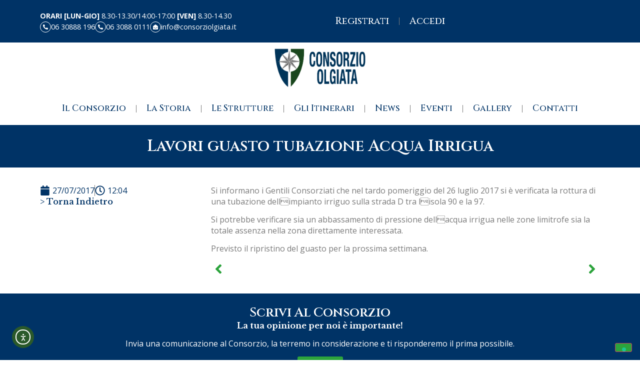

--- FILE ---
content_type: text/html; charset=UTF-8
request_url: https://www.consorziolgiata.it/lavori-guasto-tubazione-acqua-irrigua/
body_size: 102682
content:

<!doctype html>
<html lang="it-IT">
<head>
	<meta charset="UTF-8">
	<meta name="viewport" content="width=device-width, initial-scale=1">
	<link rel="profile" href="https://gmpg.org/xfn/11">
	<meta name='robots' content='index, follow, max-image-preview:large, max-snippet:-1, max-video-preview:-1' />

	<!-- This site is optimized with the Yoast SEO plugin v26.7 - https://yoast.com/wordpress/plugins/seo/ -->
	<title>Lavori guasto tubazione Acqua Irrigua | Consorzio Olgiata</title>
	<link rel="canonical" href="https://www.consorziolgiata.it/lavori-guasto-tubazione-acqua-irrigua/" />
	<meta property="og:locale" content="it_IT" />
	<meta property="og:type" content="article" />
	<meta property="og:title" content="Lavori guasto tubazione Acqua Irrigua | Consorzio Olgiata" />
	<meta property="og:description" content="Si informano i Gentili Consorziati che nel tardo pomeriggio del 26 luglio 2017 si è verificata la rottura di una tubazione dellimpianto irriguo sulla strada D tra lisola 90 e la 97. Si potrebbe verificare sia un abbassamento di pressione dellacqua irrigua nelle zone limitrofe sia la totale assenza nella zona direttamente interessata. Previsto il [&hellip;]" />
	<meta property="og:url" content="https://www.consorziolgiata.it/lavori-guasto-tubazione-acqua-irrigua/" />
	<meta property="og:site_name" content="Consorzio Olgiata" />
	<meta property="article:published_time" content="2017-07-27T10:04:29+00:00" />
	<meta property="article:modified_time" content="2025-10-07T12:46:19+00:00" />
	<meta property="og:image" content="https://www.consorziolgiata.it/wp-content/uploads/2025/10/yoast.jpg" />
	<meta property="og:image:width" content="1200" />
	<meta property="og:image:height" content="675" />
	<meta property="og:image:type" content="image/jpeg" />
	<meta name="twitter:card" content="summary_large_image" />
	<meta name="twitter:label1" content="Scritto da" />
	<meta name="twitter:data1" content="" />
	<script type="application/ld+json" class="yoast-schema-graph">{"@context":"https://schema.org","@graph":[{"@type":"Article","@id":"https://www.consorziolgiata.it/lavori-guasto-tubazione-acqua-irrigua/#article","isPartOf":{"@id":"https://www.consorziolgiata.it/lavori-guasto-tubazione-acqua-irrigua/"},"author":{"name":"","@id":""},"headline":"Lavori guasto tubazione Acqua Irrigua","datePublished":"2017-07-27T10:04:29+00:00","dateModified":"2025-10-07T12:46:19+00:00","mainEntityOfPage":{"@id":"https://www.consorziolgiata.it/lavori-guasto-tubazione-acqua-irrigua/"},"wordCount":65,"commentCount":0,"publisher":{"@id":"https://www.consorziolgiata.it/#organization"},"image":{"@id":"https://www.consorziolgiata.it/lavori-guasto-tubazione-acqua-irrigua/#primaryimage"},"thumbnailUrl":"","articleSection":["News"],"inLanguage":"it-IT","potentialAction":[{"@type":"CommentAction","name":"Comment","target":["https://www.consorziolgiata.it/lavori-guasto-tubazione-acqua-irrigua/#respond"]}]},{"@type":"WebPage","@id":"https://www.consorziolgiata.it/lavori-guasto-tubazione-acqua-irrigua/","url":"https://www.consorziolgiata.it/lavori-guasto-tubazione-acqua-irrigua/","name":"Lavori guasto tubazione Acqua Irrigua | Consorzio Olgiata","isPartOf":{"@id":"https://www.consorziolgiata.it/#website"},"primaryImageOfPage":{"@id":"https://www.consorziolgiata.it/lavori-guasto-tubazione-acqua-irrigua/#primaryimage"},"image":{"@id":"https://www.consorziolgiata.it/lavori-guasto-tubazione-acqua-irrigua/#primaryimage"},"thumbnailUrl":"","datePublished":"2017-07-27T10:04:29+00:00","dateModified":"2025-10-07T12:46:19+00:00","breadcrumb":{"@id":"https://www.consorziolgiata.it/lavori-guasto-tubazione-acqua-irrigua/#breadcrumb"},"inLanguage":"it-IT","potentialAction":[{"@type":"ReadAction","target":["https://www.consorziolgiata.it/lavori-guasto-tubazione-acqua-irrigua/"]}]},{"@type":"ImageObject","inLanguage":"it-IT","@id":"https://www.consorziolgiata.it/lavori-guasto-tubazione-acqua-irrigua/#primaryimage","url":"","contentUrl":""},{"@type":"BreadcrumbList","@id":"https://www.consorziolgiata.it/lavori-guasto-tubazione-acqua-irrigua/#breadcrumb","itemListElement":[{"@type":"ListItem","position":1,"name":"Home","item":"https://www.consorziolgiata.it/"},{"@type":"ListItem","position":2,"name":"Archivi","item":"https://www.consorziolgiata.it/archivi/"},{"@type":"ListItem","position":3,"name":"Lavori guasto tubazione Acqua Irrigua"}]},{"@type":"WebSite","@id":"https://www.consorziolgiata.it/#website","url":"https://www.consorziolgiata.it/","name":"Consorzio Olgiata","description":"Sito Ufficiale","publisher":{"@id":"https://www.consorziolgiata.it/#organization"},"potentialAction":[{"@type":"SearchAction","target":{"@type":"EntryPoint","urlTemplate":"https://www.consorziolgiata.it/?s={search_term_string}"},"query-input":{"@type":"PropertyValueSpecification","valueRequired":true,"valueName":"search_term_string"}}],"inLanguage":"it-IT"},{"@type":"Organization","@id":"https://www.consorziolgiata.it/#organization","name":"Consorzio Olgiata","url":"https://www.consorziolgiata.it/","logo":{"@type":"ImageObject","inLanguage":"it-IT","@id":"https://www.consorziolgiata.it/#/schema/logo/image/","url":"https://www.consorziolgiata.it/wp-content/uploads/2025/07/logo.png","contentUrl":"https://www.consorziolgiata.it/wp-content/uploads/2025/07/logo.png","width":471,"height":200,"caption":"Consorzio Olgiata"},"image":{"@id":"https://www.consorziolgiata.it/#/schema/logo/image/"}},{"@type":"Person","@id":""}]}</script>
	<!-- / Yoast SEO plugin. -->


<link rel='dns-prefetch' href='//cdn.elementor.com' />
<link rel="alternate" type="application/rss+xml" title="Consorzio Olgiata &raquo; Feed" href="https://www.consorziolgiata.it/feed/" />
<link rel="alternate" type="application/rss+xml" title="Consorzio Olgiata &raquo; Feed dei commenti" href="https://www.consorziolgiata.it/comments/feed/" />
<link rel="alternate" title="oEmbed (JSON)" type="application/json+oembed" href="https://www.consorziolgiata.it/wp-json/oembed/1.0/embed?url=https%3A%2F%2Fwww.consorziolgiata.it%2Flavori-guasto-tubazione-acqua-irrigua%2F" />
<link rel="alternate" title="oEmbed (XML)" type="text/xml+oembed" href="https://www.consorziolgiata.it/wp-json/oembed/1.0/embed?url=https%3A%2F%2Fwww.consorziolgiata.it%2Flavori-guasto-tubazione-acqua-irrigua%2F&#038;format=xml" />
<style id='wp-img-auto-sizes-contain-inline-css'>
img:is([sizes=auto i],[sizes^="auto," i]){contain-intrinsic-size:3000px 1500px}
/*# sourceURL=wp-img-auto-sizes-contain-inline-css */
</style>
<style id='wp-emoji-styles-inline-css'>

	img.wp-smiley, img.emoji {
		display: inline !important;
		border: none !important;
		box-shadow: none !important;
		height: 1em !important;
		width: 1em !important;
		margin: 0 0.07em !important;
		vertical-align: -0.1em !important;
		background: none !important;
		padding: 0 !important;
	}
/*# sourceURL=wp-emoji-styles-inline-css */
</style>
<link rel='stylesheet' id='wp-block-library-css' href='https://www.consorziolgiata.it/wp-includes/css/dist/block-library/style.min.css?ver=6.9' media='all' />
<link rel='stylesheet' id='jet-engine-frontend-css' href='https://www.consorziolgiata.it/wp-content/plugins/jet-engine/assets/css/frontend.css?ver=3.7.10' media='all' />
<style id='global-styles-inline-css'>
:root{--wp--preset--aspect-ratio--square: 1;--wp--preset--aspect-ratio--4-3: 4/3;--wp--preset--aspect-ratio--3-4: 3/4;--wp--preset--aspect-ratio--3-2: 3/2;--wp--preset--aspect-ratio--2-3: 2/3;--wp--preset--aspect-ratio--16-9: 16/9;--wp--preset--aspect-ratio--9-16: 9/16;--wp--preset--color--black: #000000;--wp--preset--color--cyan-bluish-gray: #abb8c3;--wp--preset--color--white: #ffffff;--wp--preset--color--pale-pink: #f78da7;--wp--preset--color--vivid-red: #cf2e2e;--wp--preset--color--luminous-vivid-orange: #ff6900;--wp--preset--color--luminous-vivid-amber: #fcb900;--wp--preset--color--light-green-cyan: #7bdcb5;--wp--preset--color--vivid-green-cyan: #00d084;--wp--preset--color--pale-cyan-blue: #8ed1fc;--wp--preset--color--vivid-cyan-blue: #0693e3;--wp--preset--color--vivid-purple: #9b51e0;--wp--preset--gradient--vivid-cyan-blue-to-vivid-purple: linear-gradient(135deg,rgb(6,147,227) 0%,rgb(155,81,224) 100%);--wp--preset--gradient--light-green-cyan-to-vivid-green-cyan: linear-gradient(135deg,rgb(122,220,180) 0%,rgb(0,208,130) 100%);--wp--preset--gradient--luminous-vivid-amber-to-luminous-vivid-orange: linear-gradient(135deg,rgb(252,185,0) 0%,rgb(255,105,0) 100%);--wp--preset--gradient--luminous-vivid-orange-to-vivid-red: linear-gradient(135deg,rgb(255,105,0) 0%,rgb(207,46,46) 100%);--wp--preset--gradient--very-light-gray-to-cyan-bluish-gray: linear-gradient(135deg,rgb(238,238,238) 0%,rgb(169,184,195) 100%);--wp--preset--gradient--cool-to-warm-spectrum: linear-gradient(135deg,rgb(74,234,220) 0%,rgb(151,120,209) 20%,rgb(207,42,186) 40%,rgb(238,44,130) 60%,rgb(251,105,98) 80%,rgb(254,248,76) 100%);--wp--preset--gradient--blush-light-purple: linear-gradient(135deg,rgb(255,206,236) 0%,rgb(152,150,240) 100%);--wp--preset--gradient--blush-bordeaux: linear-gradient(135deg,rgb(254,205,165) 0%,rgb(254,45,45) 50%,rgb(107,0,62) 100%);--wp--preset--gradient--luminous-dusk: linear-gradient(135deg,rgb(255,203,112) 0%,rgb(199,81,192) 50%,rgb(65,88,208) 100%);--wp--preset--gradient--pale-ocean: linear-gradient(135deg,rgb(255,245,203) 0%,rgb(182,227,212) 50%,rgb(51,167,181) 100%);--wp--preset--gradient--electric-grass: linear-gradient(135deg,rgb(202,248,128) 0%,rgb(113,206,126) 100%);--wp--preset--gradient--midnight: linear-gradient(135deg,rgb(2,3,129) 0%,rgb(40,116,252) 100%);--wp--preset--font-size--small: 13px;--wp--preset--font-size--medium: 20px;--wp--preset--font-size--large: 36px;--wp--preset--font-size--x-large: 42px;--wp--preset--spacing--20: 0.44rem;--wp--preset--spacing--30: 0.67rem;--wp--preset--spacing--40: 1rem;--wp--preset--spacing--50: 1.5rem;--wp--preset--spacing--60: 2.25rem;--wp--preset--spacing--70: 3.38rem;--wp--preset--spacing--80: 5.06rem;--wp--preset--shadow--natural: 6px 6px 9px rgba(0, 0, 0, 0.2);--wp--preset--shadow--deep: 12px 12px 50px rgba(0, 0, 0, 0.4);--wp--preset--shadow--sharp: 6px 6px 0px rgba(0, 0, 0, 0.2);--wp--preset--shadow--outlined: 6px 6px 0px -3px rgb(255, 255, 255), 6px 6px rgb(0, 0, 0);--wp--preset--shadow--crisp: 6px 6px 0px rgb(0, 0, 0);}:root { --wp--style--global--content-size: 800px;--wp--style--global--wide-size: 1200px; }:where(body) { margin: 0; }.wp-site-blocks > .alignleft { float: left; margin-right: 2em; }.wp-site-blocks > .alignright { float: right; margin-left: 2em; }.wp-site-blocks > .aligncenter { justify-content: center; margin-left: auto; margin-right: auto; }:where(.wp-site-blocks) > * { margin-block-start: 24px; margin-block-end: 0; }:where(.wp-site-blocks) > :first-child { margin-block-start: 0; }:where(.wp-site-blocks) > :last-child { margin-block-end: 0; }:root { --wp--style--block-gap: 24px; }:root :where(.is-layout-flow) > :first-child{margin-block-start: 0;}:root :where(.is-layout-flow) > :last-child{margin-block-end: 0;}:root :where(.is-layout-flow) > *{margin-block-start: 24px;margin-block-end: 0;}:root :where(.is-layout-constrained) > :first-child{margin-block-start: 0;}:root :where(.is-layout-constrained) > :last-child{margin-block-end: 0;}:root :where(.is-layout-constrained) > *{margin-block-start: 24px;margin-block-end: 0;}:root :where(.is-layout-flex){gap: 24px;}:root :where(.is-layout-grid){gap: 24px;}.is-layout-flow > .alignleft{float: left;margin-inline-start: 0;margin-inline-end: 2em;}.is-layout-flow > .alignright{float: right;margin-inline-start: 2em;margin-inline-end: 0;}.is-layout-flow > .aligncenter{margin-left: auto !important;margin-right: auto !important;}.is-layout-constrained > .alignleft{float: left;margin-inline-start: 0;margin-inline-end: 2em;}.is-layout-constrained > .alignright{float: right;margin-inline-start: 2em;margin-inline-end: 0;}.is-layout-constrained > .aligncenter{margin-left: auto !important;margin-right: auto !important;}.is-layout-constrained > :where(:not(.alignleft):not(.alignright):not(.alignfull)){max-width: var(--wp--style--global--content-size);margin-left: auto !important;margin-right: auto !important;}.is-layout-constrained > .alignwide{max-width: var(--wp--style--global--wide-size);}body .is-layout-flex{display: flex;}.is-layout-flex{flex-wrap: wrap;align-items: center;}.is-layout-flex > :is(*, div){margin: 0;}body .is-layout-grid{display: grid;}.is-layout-grid > :is(*, div){margin: 0;}body{padding-top: 0px;padding-right: 0px;padding-bottom: 0px;padding-left: 0px;}a:where(:not(.wp-element-button)){text-decoration: underline;}:root :where(.wp-element-button, .wp-block-button__link){background-color: #32373c;border-width: 0;color: #fff;font-family: inherit;font-size: inherit;font-style: inherit;font-weight: inherit;letter-spacing: inherit;line-height: inherit;padding-top: calc(0.667em + 2px);padding-right: calc(1.333em + 2px);padding-bottom: calc(0.667em + 2px);padding-left: calc(1.333em + 2px);text-decoration: none;text-transform: inherit;}.has-black-color{color: var(--wp--preset--color--black) !important;}.has-cyan-bluish-gray-color{color: var(--wp--preset--color--cyan-bluish-gray) !important;}.has-white-color{color: var(--wp--preset--color--white) !important;}.has-pale-pink-color{color: var(--wp--preset--color--pale-pink) !important;}.has-vivid-red-color{color: var(--wp--preset--color--vivid-red) !important;}.has-luminous-vivid-orange-color{color: var(--wp--preset--color--luminous-vivid-orange) !important;}.has-luminous-vivid-amber-color{color: var(--wp--preset--color--luminous-vivid-amber) !important;}.has-light-green-cyan-color{color: var(--wp--preset--color--light-green-cyan) !important;}.has-vivid-green-cyan-color{color: var(--wp--preset--color--vivid-green-cyan) !important;}.has-pale-cyan-blue-color{color: var(--wp--preset--color--pale-cyan-blue) !important;}.has-vivid-cyan-blue-color{color: var(--wp--preset--color--vivid-cyan-blue) !important;}.has-vivid-purple-color{color: var(--wp--preset--color--vivid-purple) !important;}.has-black-background-color{background-color: var(--wp--preset--color--black) !important;}.has-cyan-bluish-gray-background-color{background-color: var(--wp--preset--color--cyan-bluish-gray) !important;}.has-white-background-color{background-color: var(--wp--preset--color--white) !important;}.has-pale-pink-background-color{background-color: var(--wp--preset--color--pale-pink) !important;}.has-vivid-red-background-color{background-color: var(--wp--preset--color--vivid-red) !important;}.has-luminous-vivid-orange-background-color{background-color: var(--wp--preset--color--luminous-vivid-orange) !important;}.has-luminous-vivid-amber-background-color{background-color: var(--wp--preset--color--luminous-vivid-amber) !important;}.has-light-green-cyan-background-color{background-color: var(--wp--preset--color--light-green-cyan) !important;}.has-vivid-green-cyan-background-color{background-color: var(--wp--preset--color--vivid-green-cyan) !important;}.has-pale-cyan-blue-background-color{background-color: var(--wp--preset--color--pale-cyan-blue) !important;}.has-vivid-cyan-blue-background-color{background-color: var(--wp--preset--color--vivid-cyan-blue) !important;}.has-vivid-purple-background-color{background-color: var(--wp--preset--color--vivid-purple) !important;}.has-black-border-color{border-color: var(--wp--preset--color--black) !important;}.has-cyan-bluish-gray-border-color{border-color: var(--wp--preset--color--cyan-bluish-gray) !important;}.has-white-border-color{border-color: var(--wp--preset--color--white) !important;}.has-pale-pink-border-color{border-color: var(--wp--preset--color--pale-pink) !important;}.has-vivid-red-border-color{border-color: var(--wp--preset--color--vivid-red) !important;}.has-luminous-vivid-orange-border-color{border-color: var(--wp--preset--color--luminous-vivid-orange) !important;}.has-luminous-vivid-amber-border-color{border-color: var(--wp--preset--color--luminous-vivid-amber) !important;}.has-light-green-cyan-border-color{border-color: var(--wp--preset--color--light-green-cyan) !important;}.has-vivid-green-cyan-border-color{border-color: var(--wp--preset--color--vivid-green-cyan) !important;}.has-pale-cyan-blue-border-color{border-color: var(--wp--preset--color--pale-cyan-blue) !important;}.has-vivid-cyan-blue-border-color{border-color: var(--wp--preset--color--vivid-cyan-blue) !important;}.has-vivid-purple-border-color{border-color: var(--wp--preset--color--vivid-purple) !important;}.has-vivid-cyan-blue-to-vivid-purple-gradient-background{background: var(--wp--preset--gradient--vivid-cyan-blue-to-vivid-purple) !important;}.has-light-green-cyan-to-vivid-green-cyan-gradient-background{background: var(--wp--preset--gradient--light-green-cyan-to-vivid-green-cyan) !important;}.has-luminous-vivid-amber-to-luminous-vivid-orange-gradient-background{background: var(--wp--preset--gradient--luminous-vivid-amber-to-luminous-vivid-orange) !important;}.has-luminous-vivid-orange-to-vivid-red-gradient-background{background: var(--wp--preset--gradient--luminous-vivid-orange-to-vivid-red) !important;}.has-very-light-gray-to-cyan-bluish-gray-gradient-background{background: var(--wp--preset--gradient--very-light-gray-to-cyan-bluish-gray) !important;}.has-cool-to-warm-spectrum-gradient-background{background: var(--wp--preset--gradient--cool-to-warm-spectrum) !important;}.has-blush-light-purple-gradient-background{background: var(--wp--preset--gradient--blush-light-purple) !important;}.has-blush-bordeaux-gradient-background{background: var(--wp--preset--gradient--blush-bordeaux) !important;}.has-luminous-dusk-gradient-background{background: var(--wp--preset--gradient--luminous-dusk) !important;}.has-pale-ocean-gradient-background{background: var(--wp--preset--gradient--pale-ocean) !important;}.has-electric-grass-gradient-background{background: var(--wp--preset--gradient--electric-grass) !important;}.has-midnight-gradient-background{background: var(--wp--preset--gradient--midnight) !important;}.has-small-font-size{font-size: var(--wp--preset--font-size--small) !important;}.has-medium-font-size{font-size: var(--wp--preset--font-size--medium) !important;}.has-large-font-size{font-size: var(--wp--preset--font-size--large) !important;}.has-x-large-font-size{font-size: var(--wp--preset--font-size--x-large) !important;}
:root :where(.wp-block-pullquote){font-size: 1.5em;line-height: 1.6;}
/*# sourceURL=global-styles-inline-css */
</style>
<link rel='stylesheet' id='ea11y-widget-fonts-css' href='https://www.consorziolgiata.it/wp-content/plugins/pojo-accessibility/assets/build/fonts.css?ver=3.9.1' media='all' />
<link rel='stylesheet' id='ea11y-skip-link-css' href='https://www.consorziolgiata.it/wp-content/plugins/pojo-accessibility/assets/build/skip-link.css?ver=3.9.1' media='all' />
<link rel='stylesheet' id='hello-elementor-css' href='https://www.consorziolgiata.it/wp-content/themes/hello-elementor/assets/css/reset.css?ver=3.4.5' media='all' />
<link rel='stylesheet' id='hello-elementor-theme-style-css' href='https://www.consorziolgiata.it/wp-content/themes/hello-elementor/assets/css/theme.css?ver=3.4.5' media='all' />
<link rel='stylesheet' id='hello-elementor-header-footer-css' href='https://www.consorziolgiata.it/wp-content/themes/hello-elementor/assets/css/header-footer.css?ver=3.4.5' media='all' />
<link rel='stylesheet' id='elementor-frontend-css' href='https://www.consorziolgiata.it/wp-content/plugins/elementor/assets/css/frontend.min.css?ver=3.34.1' media='all' />
<link rel='stylesheet' id='elementor-post-5-css' href='https://www.consorziolgiata.it/wp-content/uploads/elementor/css/post-5.css?ver=1767804306' media='all' />
<link rel='stylesheet' id='widget-heading-css' href='https://www.consorziolgiata.it/wp-content/plugins/elementor/assets/css/widget-heading.min.css?ver=3.34.1' media='all' />
<link rel='stylesheet' id='widget-icon-box-css' href='https://www.consorziolgiata.it/wp-content/plugins/elementor/assets/css/widget-icon-box.min.css?ver=3.34.1' media='all' />
<link rel='stylesheet' id='widget-nav-menu-css' href='https://www.consorziolgiata.it/wp-content/plugins/elementor-pro/assets/css/widget-nav-menu.min.css?ver=3.33.1' media='all' />
<link rel='stylesheet' id='widget-image-css' href='https://www.consorziolgiata.it/wp-content/plugins/elementor/assets/css/widget-image.min.css?ver=3.34.1' media='all' />
<link rel='stylesheet' id='widget-post-info-css' href='https://www.consorziolgiata.it/wp-content/plugins/elementor-pro/assets/css/widget-post-info.min.css?ver=3.33.1' media='all' />
<link rel='stylesheet' id='widget-icon-list-css' href='https://www.consorziolgiata.it/wp-content/plugins/elementor/assets/css/widget-icon-list.min.css?ver=3.34.1' media='all' />
<link rel='stylesheet' id='widget-post-navigation-css' href='https://www.consorziolgiata.it/wp-content/plugins/elementor-pro/assets/css/widget-post-navigation.min.css?ver=3.33.1' media='all' />
<link rel='stylesheet' id='widget-divider-css' href='https://www.consorziolgiata.it/wp-content/plugins/elementor/assets/css/widget-divider.min.css?ver=3.34.1' media='all' />
<link rel='stylesheet' id='e-animation-slideInRight-css' href='https://www.consorziolgiata.it/wp-content/plugins/elementor/assets/lib/animations/styles/slideInRight.min.css?ver=3.34.1' media='all' />
<link rel='stylesheet' id='e-popup-css' href='https://www.consorziolgiata.it/wp-content/plugins/elementor-pro/assets/css/conditionals/popup.min.css?ver=3.33.1' media='all' />
<link rel='stylesheet' id='elementor-post-16-css' href='https://www.consorziolgiata.it/wp-content/uploads/elementor/css/post-16.css?ver=1767804307' media='all' />
<link rel='stylesheet' id='elementor-post-92-css' href='https://www.consorziolgiata.it/wp-content/uploads/elementor/css/post-92.css?ver=1767804307' media='all' />
<link rel='stylesheet' id='elementor-post-9814-css' href='https://www.consorziolgiata.it/wp-content/uploads/elementor/css/post-9814.css?ver=1767804872' media='all' />
<link rel='stylesheet' id='elementor-post-10082-css' href='https://www.consorziolgiata.it/wp-content/uploads/elementor/css/post-10082.css?ver=1767804307' media='all' />
<link rel='stylesheet' id='UserAccessManagerLoginForm-css' href='https://www.consorziolgiata.it/wp-content/plugins/user-access-manager/assets/css/uamLoginForm.css?ver=2.3.8' media='screen' />
<link rel='stylesheet' id='hello-elementor-child-style-css' href='https://www.consorziolgiata.it/wp-content/themes/hello-theme-child-master/style.css?ver=2.0.0' media='all' />
<link rel='stylesheet' id='jquery-chosen-css' href='https://www.consorziolgiata.it/wp-content/plugins/jet-search/assets/lib/chosen/chosen.min.css?ver=1.8.7' media='all' />
<link rel='stylesheet' id='jet-search-css' href='https://www.consorziolgiata.it/wp-content/plugins/jet-search/assets/css/jet-search.css?ver=3.5.15' media='all' />
<link rel='stylesheet' id='elementor-gf-cinzel-css' href='https://fonts.googleapis.com/css?family=Cinzel:100,100italic,200,200italic,300,300italic,400,400italic,500,500italic,600,600italic,700,700italic,800,800italic,900,900italic&#038;display=swap' media='all' />
<link rel='stylesheet' id='elementor-gf-opensans-css' href='https://fonts.googleapis.com/css?family=Open+Sans:100,100italic,200,200italic,300,300italic,400,400italic,500,500italic,600,600italic,700,700italic,800,800italic,900,900italic&#038;display=swap' media='all' />
<link rel='stylesheet' id='elementor-gf-librebaskerville-css' href='https://fonts.googleapis.com/css?family=Libre+Baskerville:100,100italic,200,200italic,300,300italic,400,400italic,500,500italic,600,600italic,700,700italic,800,800italic,900,900italic&#038;display=swap' media='all' />
<script src="https://www.consorziolgiata.it/wp-includes/js/jquery/jquery.min.js?ver=3.7.1" id="jquery-core-js"></script>
<script src="https://www.consorziolgiata.it/wp-includes/js/jquery/jquery-migrate.min.js?ver=3.4.1" id="jquery-migrate-js"></script>
<script src="https://www.consorziolgiata.it/wp-includes/js/imagesloaded.min.js?ver=6.9" id="imagesLoaded-js"></script>
<link rel="https://api.w.org/" href="https://www.consorziolgiata.it/wp-json/" /><link rel="alternate" title="JSON" type="application/json" href="https://www.consorziolgiata.it/wp-json/wp/v2/posts/3152" /><link rel="EditURI" type="application/rsd+xml" title="RSD" href="https://www.consorziolgiata.it/xmlrpc.php?rsd" />
<meta name="generator" content="WordPress 6.9" />
<link rel='shortlink' href='https://www.consorziolgiata.it/?p=3152' />
<style>
    .gform_wrapper .gf-readonly{
        opacity:.6; background:#f5f5f5; cursor:not-allowed;
    }
    </style><meta name="generator" content="Elementor 3.34.1; features: e_font_icon_svg, additional_custom_breakpoints; settings: css_print_method-external, google_font-enabled, font_display-swap">
<script type="text/javascript" src="https://embeds.iubenda.com/widgets/cb052aaa-8987-4cbe-8795-9c8f33338f2a.js"></script>
			<style>
				.e-con.e-parent:nth-of-type(n+4):not(.e-lazyloaded):not(.e-no-lazyload),
				.e-con.e-parent:nth-of-type(n+4):not(.e-lazyloaded):not(.e-no-lazyload) * {
					background-image: none !important;
				}
				@media screen and (max-height: 1024px) {
					.e-con.e-parent:nth-of-type(n+3):not(.e-lazyloaded):not(.e-no-lazyload),
					.e-con.e-parent:nth-of-type(n+3):not(.e-lazyloaded):not(.e-no-lazyload) * {
						background-image: none !important;
					}
				}
				@media screen and (max-height: 640px) {
					.e-con.e-parent:nth-of-type(n+2):not(.e-lazyloaded):not(.e-no-lazyload),
					.e-con.e-parent:nth-of-type(n+2):not(.e-lazyloaded):not(.e-no-lazyload) * {
						background-image: none !important;
					}
				}
			</style>
			<link rel="icon" href="https://www.consorziolgiata.it/wp-content/uploads/2025/07/favicon-150x150.png" sizes="32x32" />
<link rel="icon" href="https://www.consorziolgiata.it/wp-content/uploads/2025/07/favicon-300x300.png" sizes="192x192" />
<link rel="apple-touch-icon" href="https://www.consorziolgiata.it/wp-content/uploads/2025/07/favicon-300x300.png" />
<meta name="msapplication-TileImage" content="https://www.consorziolgiata.it/wp-content/uploads/2025/07/favicon-300x300.png" />
</head>
<body class="wp-singular post-template-default single single-post postid-3152 single-format-standard wp-custom-logo wp-embed-responsive wp-theme-hello-elementor wp-child-theme-hello-theme-child-master ally-default hello-elementor-default elementor-default elementor-kit-5 elementor-page-9814">

		<script>
			const onSkipLinkClick = () => {
				const htmlElement = document.querySelector('html');

				htmlElement.style['scroll-behavior'] = 'smooth';

				setTimeout( () => htmlElement.style['scroll-behavior'] = null, 1000 );
			}
			document.addEventListener("DOMContentLoaded", () => {
				if (!document.querySelector('#content')) {
					document.querySelector('.ea11y-skip-to-content-link').remove();
				}
			});
		</script>
		<nav aria-label="Vai alla navigazione dei contenuti">
			<a class="ea11y-skip-to-content-link"
				href="#content"
				tabindex="1"
				onclick="onSkipLinkClick()"
			>
				Salta al contenuto
				<svg width="24" height="24" viewBox="0 0 24 24" fill="none" role="presentation">
					<path d="M18 6V12C18 12.7956 17.6839 13.5587 17.1213 14.1213C16.5587 14.6839 15.7956 15 15 15H5M5 15L9 11M5 15L9 19"
								stroke="black"
								stroke-width="1.5"
								stroke-linecap="round"
								stroke-linejoin="round"
					/>
				</svg>
			</a>
			<div class="ea11y-skip-to-content-backdrop"></div>
		</nav>

		

		<header data-elementor-type="header" data-elementor-id="16" class="elementor elementor-16 elementor-location-header" data-elementor-post-type="elementor_library">
			<div class="elementor-element elementor-element-aa00a8f blu elementor-hidden-mobile e-flex e-con-boxed e-con e-parent" data-id="aa00a8f" data-element_type="container" data-settings="{&quot;background_background&quot;:&quot;classic&quot;}">
					<div class="e-con-inner">
		<div class="elementor-element elementor-element-6f2b8e8 e-con-full e-flex e-con e-child" data-id="6f2b8e8" data-element_type="container">
				<div class="elementor-element elementor-element-e6c8839 elementor-widget elementor-widget-heading" data-id="e6c8839" data-element_type="widget" data-widget_type="heading.default">
					<span class="elementor-heading-title elementor-size-default"><strong>ORARI [LUN-GIO]</strong> 8.30-13.30/14:00-17:00 <strong>[VEN]</strong> 8.30-14.30</span>				</div>
		<div class="elementor-element elementor-element-692cc25 e-con-full e-flex e-con e-child" data-id="692cc25" data-element_type="container">
				<div class="elementor-element elementor-element-feb3e7a elementor-view-framed elementor-position-inline-start elementor-shape-circle elementor-mobile-position-block-start elementor-widget elementor-widget-icon-box" data-id="feb3e7a" data-element_type="widget" data-widget_type="icon-box.default">
							<div class="elementor-icon-box-wrapper">

						<div class="elementor-icon-box-icon">
				<a href="tel://+390630888196" target="_blank" class="elementor-icon" tabindex="-1" aria-label="06 30888 196">
				<svg aria-hidden="true" class="e-font-icon-svg e-fas-phone-alt" viewBox="0 0 512 512" xmlns="http://www.w3.org/2000/svg"><path d="M497.39 361.8l-112-48a24 24 0 0 0-28 6.9l-49.6 60.6A370.66 370.66 0 0 1 130.6 204.11l60.6-49.6a23.94 23.94 0 0 0 6.9-28l-48-112A24.16 24.16 0 0 0 122.6.61l-104 24A24 24 0 0 0 0 48c0 256.5 207.9 464 464 464a24 24 0 0 0 23.4-18.6l24-104a24.29 24.29 0 0 0-14.01-27.6z"></path></svg>				</a>
			</div>
			
						<div class="elementor-icon-box-content">

									<span class="elementor-icon-box-title">
						<a href="tel://+390630888196" target="_blank" >
							06 30888 196						</a>
					</span>
				
				
			</div>
			
		</div>
						</div>
				<div class="elementor-element elementor-element-631318c elementor-view-framed elementor-position-inline-start elementor-shape-circle elementor-mobile-position-block-start elementor-widget elementor-widget-icon-box" data-id="631318c" data-element_type="widget" data-widget_type="icon-box.default">
							<div class="elementor-icon-box-wrapper">

						<div class="elementor-icon-box-icon">
				<a href="tel://+390630880111" class="elementor-icon" tabindex="-1" aria-label="06 3088 0111">
				<svg aria-hidden="true" class="e-font-icon-svg e-fas-phone-alt" viewBox="0 0 512 512" xmlns="http://www.w3.org/2000/svg"><path d="M497.39 361.8l-112-48a24 24 0 0 0-28 6.9l-49.6 60.6A370.66 370.66 0 0 1 130.6 204.11l60.6-49.6a23.94 23.94 0 0 0 6.9-28l-48-112A24.16 24.16 0 0 0 122.6.61l-104 24A24 24 0 0 0 0 48c0 256.5 207.9 464 464 464a24 24 0 0 0 23.4-18.6l24-104a24.29 24.29 0 0 0-14.01-27.6z"></path></svg>				</a>
			</div>
			
						<div class="elementor-icon-box-content">

									<span class="elementor-icon-box-title">
						<a href="tel://+390630880111" >
							06 3088 0111						</a>
					</span>
				
				
			</div>
			
		</div>
						</div>
				<div class="elementor-element elementor-element-7c7edc0 elementor-view-framed elementor-position-inline-start elementor-shape-circle elementor-mobile-position-block-start elementor-widget elementor-widget-icon-box" data-id="7c7edc0" data-element_type="widget" data-widget_type="icon-box.default">
							<div class="elementor-icon-box-wrapper">

						<div class="elementor-icon-box-icon">
				<a href="mailto://info@consorziolgiata.it" class="elementor-icon" tabindex="-1" aria-label="info@consorziolgiata.it">
				<svg aria-hidden="true" class="e-font-icon-svg e-fas-envelope-open" viewBox="0 0 512 512" xmlns="http://www.w3.org/2000/svg"><path d="M512 464c0 26.51-21.49 48-48 48H48c-26.51 0-48-21.49-48-48V200.724a48 48 0 0 1 18.387-37.776c24.913-19.529 45.501-35.365 164.2-121.511C199.412 29.17 232.797-.347 256 .003c23.198-.354 56.596 29.172 73.413 41.433 118.687 86.137 139.303 101.995 164.2 121.512A48 48 0 0 1 512 200.724V464zm-65.666-196.605c-2.563-3.728-7.7-4.595-11.339-1.907-22.845 16.873-55.462 40.705-105.582 77.079-16.825 12.266-50.21 41.781-73.413 41.43-23.211.344-56.559-29.143-73.413-41.43-50.114-36.37-82.734-60.204-105.582-77.079-3.639-2.688-8.776-1.821-11.339 1.907l-9.072 13.196a7.998 7.998 0 0 0 1.839 10.967c22.887 16.899 55.454 40.69 105.303 76.868 20.274 14.781 56.524 47.813 92.264 47.573 35.724.242 71.961-32.771 92.263-47.573 49.85-36.179 82.418-59.97 105.303-76.868a7.998 7.998 0 0 0 1.839-10.967l-9.071-13.196z"></path></svg>				</a>
			</div>
			
						<div class="elementor-icon-box-content">

									<span class="elementor-icon-box-title">
						<a href="mailto://info@consorziolgiata.it" >
							info@consorziolgiata.it						</a>
					</span>
				
				
			</div>
			
		</div>
						</div>
				</div>
				</div>
		<div class="elementor-element elementor-element-0bf9b52 e-con-full e-flex e-con e-child" data-id="0bf9b52" data-element_type="container">
				<div class="elementor-element elementor-element-2e3d6c0 elementor-nav-menu__align-center elementor-nav-menu--dropdown-none elementor-widget elementor-widget-nav-menu" data-id="2e3d6c0" data-element_type="widget" data-settings="{&quot;layout&quot;:&quot;horizontal&quot;,&quot;submenu_icon&quot;:{&quot;value&quot;:&quot;&lt;svg aria-hidden=\&quot;true\&quot; class=\&quot;e-font-icon-svg e-fas-caret-down\&quot; viewBox=\&quot;0 0 320 512\&quot; xmlns=\&quot;http:\/\/www.w3.org\/2000\/svg\&quot;&gt;&lt;path d=\&quot;M31.3 192h257.3c17.8 0 26.7 21.5 14.1 34.1L174.1 354.8c-7.8 7.8-20.5 7.8-28.3 0L17.2 226.1C4.6 213.5 13.5 192 31.3 192z\&quot;&gt;&lt;\/path&gt;&lt;\/svg&gt;&quot;,&quot;library&quot;:&quot;fa-solid&quot;}}" data-widget_type="nav-menu.default">
								<nav aria-label="Menu" class="elementor-nav-menu--main elementor-nav-menu__container elementor-nav-menu--layout-horizontal e--pointer-underline e--animation-fade">
				<ul id="menu-1-2e3d6c0" class="elementor-nav-menu"><li class="only-guest menu-item menu-item-type-post_type menu-item-object-page menu-item-10029"><a href="https://www.consorziolgiata.it/registrati/" class="elementor-item">Registrati</a></li>
<li class="only-guest menu-item menu-item-type-post_type menu-item-object-page menu-item-10031"><a href="https://www.consorziolgiata.it/accedi/" class="elementor-item">Accedi</a></li>
</ul>			</nav>
						<nav class="elementor-nav-menu--dropdown elementor-nav-menu__container" aria-hidden="true">
				<ul id="menu-2-2e3d6c0" class="elementor-nav-menu"><li class="only-guest menu-item menu-item-type-post_type menu-item-object-page menu-item-10029"><a href="https://www.consorziolgiata.it/registrati/" class="elementor-item" tabindex="-1">Registrati</a></li>
<li class="only-guest menu-item menu-item-type-post_type menu-item-object-page menu-item-10031"><a href="https://www.consorziolgiata.it/accedi/" class="elementor-item" tabindex="-1">Accedi</a></li>
</ul>			</nav>
						</div>
				</div>
					</div>
				</div>
		<div class="elementor-element elementor-element-a81fa36 blu e-con-full elementor-hidden-desktop elementor-hidden-tablet e-flex e-con e-parent" data-id="a81fa36" data-element_type="container" data-settings="{&quot;background_background&quot;:&quot;classic&quot;}">
		<div class="elementor-element elementor-element-8ad59c2 e-con-full e-flex e-con e-child" data-id="8ad59c2" data-element_type="container">
				<div class="elementor-element elementor-element-7843a83 elementor-widget elementor-widget-heading" data-id="7843a83" data-element_type="widget" data-widget_type="heading.default">
					<span class="elementor-heading-title elementor-size-default"><a href="#elementor-action%3Aaction%3Dpopup%3Aopen%26settings%3DeyJpZCI6IjEwMDgyIiwidG9nZ2xlIjpmYWxzZX0%3D">MENU</a></span>				</div>
				<div class="elementor-element elementor-element-fe9d542 elementor-view-default elementor-widget elementor-widget-icon" data-id="fe9d542" data-element_type="widget" data-widget_type="icon.default">
							<div class="elementor-icon-wrapper">
			<a class="elementor-icon" href="#elementor-action%3Aaction%3Dpopup%3Aopen%26settings%3DeyJpZCI6IjEwMDgyIiwidG9nZ2xlIjpmYWxzZX0%3D">
			<svg aria-hidden="true" class="e-font-icon-svg e-fas-bars" viewBox="0 0 448 512" xmlns="http://www.w3.org/2000/svg"><path d="M16 132h416c8.837 0 16-7.163 16-16V76c0-8.837-7.163-16-16-16H16C7.163 60 0 67.163 0 76v40c0 8.837 7.163 16 16 16zm0 160h416c8.837 0 16-7.163 16-16v-40c0-8.837-7.163-16-16-16H16c-8.837 0-16 7.163-16 16v40c0 8.837 7.163 16 16 16zm0 160h416c8.837 0 16-7.163 16-16v-40c0-8.837-7.163-16-16-16H16c-8.837 0-16 7.163-16 16v40c0 8.837 7.163 16 16 16z"></path></svg>			</a>
		</div>
						</div>
				</div>
				</div>
		<div class="elementor-element elementor-element-726442c e-flex e-con-boxed e-con e-parent" data-id="726442c" data-element_type="container">
					<div class="e-con-inner">
		<div class="elementor-element elementor-element-a2fb533 e-con-full e-flex e-con e-child" data-id="a2fb533" data-element_type="container">
				<div class="elementor-element elementor-element-86b00b8 elementor-widget elementor-widget-theme-site-logo elementor-widget-image" data-id="86b00b8" data-element_type="widget" data-widget_type="theme-site-logo.default">
											<a href="https://www.consorziolgiata.it">
			<img width="471" height="200" src="https://www.consorziolgiata.it/wp-content/uploads/2025/07/logo.png" class="attachment-full size-full wp-image-10132" alt="" srcset="https://www.consorziolgiata.it/wp-content/uploads/2025/07/logo.png 471w, https://www.consorziolgiata.it/wp-content/uploads/2025/07/logo-300x127.png 300w" sizes="(max-width: 471px) 100vw, 471px" />				</a>
											</div>
				</div>
					</div>
				</div>
		<div class="elementor-element elementor-element-338981b e-con-full elementor-hidden-mobile e-flex e-con e-parent" data-id="338981b" data-element_type="container">
				<div class="elementor-element elementor-element-ca067e8 elementor-nav-menu__align-center elementor-nav-menu--dropdown-none elementor-widget elementor-widget-nav-menu" data-id="ca067e8" data-element_type="widget" data-settings="{&quot;layout&quot;:&quot;horizontal&quot;,&quot;submenu_icon&quot;:{&quot;value&quot;:&quot;&lt;svg aria-hidden=\&quot;true\&quot; class=\&quot;e-font-icon-svg e-fas-caret-down\&quot; viewBox=\&quot;0 0 320 512\&quot; xmlns=\&quot;http:\/\/www.w3.org\/2000\/svg\&quot;&gt;&lt;path d=\&quot;M31.3 192h257.3c17.8 0 26.7 21.5 14.1 34.1L174.1 354.8c-7.8 7.8-20.5 7.8-28.3 0L17.2 226.1C4.6 213.5 13.5 192 31.3 192z\&quot;&gt;&lt;\/path&gt;&lt;\/svg&gt;&quot;,&quot;library&quot;:&quot;fa-solid&quot;}}" data-widget_type="nav-menu.default">
								<nav aria-label="Menu" class="elementor-nav-menu--main elementor-nav-menu__container elementor-nav-menu--layout-horizontal e--pointer-underline e--animation-fade">
				<ul id="menu-1-ca067e8" class="elementor-nav-menu"><li class="menu-item menu-item-type-post_type menu-item-object-page menu-item-47"><a href="https://www.consorziolgiata.it/il-consorzio/" class="elementor-item">Il Consorzio</a></li>
<li class="menu-item menu-item-type-post_type menu-item-object-page menu-item-9686"><a href="https://www.consorziolgiata.it/storia-olgiata/" class="elementor-item">La Storia</a></li>
<li class="menu-item menu-item-type-post_type menu-item-object-page menu-item-9735"><a href="https://www.consorziolgiata.it/strutture/" class="elementor-item">Le Strutture</a></li>
<li class="menu-item menu-item-type-post_type menu-item-object-page menu-item-9802"><a href="https://www.consorziolgiata.it/passeggiando-per-olgiata/" class="elementor-item">Gli Itinerari</a></li>
<li class="menu-item menu-item-type-taxonomy menu-item-object-category current-post-ancestor current-menu-parent current-post-parent menu-item-10676"><a href="https://www.consorziolgiata.it/news/" class="elementor-item">News</a></li>
<li class="menu-item menu-item-type-taxonomy menu-item-object-category menu-item-9828"><a href="https://www.consorziolgiata.it/eventi/" class="elementor-item">Eventi</a></li>
<li class="menu-item menu-item-type-post_type menu-item-object-page menu-item-10004"><a href="https://www.consorziolgiata.it/gallery/" class="elementor-item">Gallery</a></li>
<li class="menu-item menu-item-type-post_type menu-item-object-page menu-item-10001"><a href="https://www.consorziolgiata.it/contatti/" class="elementor-item">Contatti</a></li>
</ul>			</nav>
						<nav class="elementor-nav-menu--dropdown elementor-nav-menu__container" aria-hidden="true">
				<ul id="menu-2-ca067e8" class="elementor-nav-menu"><li class="menu-item menu-item-type-post_type menu-item-object-page menu-item-47"><a href="https://www.consorziolgiata.it/il-consorzio/" class="elementor-item" tabindex="-1">Il Consorzio</a></li>
<li class="menu-item menu-item-type-post_type menu-item-object-page menu-item-9686"><a href="https://www.consorziolgiata.it/storia-olgiata/" class="elementor-item" tabindex="-1">La Storia</a></li>
<li class="menu-item menu-item-type-post_type menu-item-object-page menu-item-9735"><a href="https://www.consorziolgiata.it/strutture/" class="elementor-item" tabindex="-1">Le Strutture</a></li>
<li class="menu-item menu-item-type-post_type menu-item-object-page menu-item-9802"><a href="https://www.consorziolgiata.it/passeggiando-per-olgiata/" class="elementor-item" tabindex="-1">Gli Itinerari</a></li>
<li class="menu-item menu-item-type-taxonomy menu-item-object-category current-post-ancestor current-menu-parent current-post-parent menu-item-10676"><a href="https://www.consorziolgiata.it/news/" class="elementor-item" tabindex="-1">News</a></li>
<li class="menu-item menu-item-type-taxonomy menu-item-object-category menu-item-9828"><a href="https://www.consorziolgiata.it/eventi/" class="elementor-item" tabindex="-1">Eventi</a></li>
<li class="menu-item menu-item-type-post_type menu-item-object-page menu-item-10004"><a href="https://www.consorziolgiata.it/gallery/" class="elementor-item" tabindex="-1">Gallery</a></li>
<li class="menu-item menu-item-type-post_type menu-item-object-page menu-item-10001"><a href="https://www.consorziolgiata.it/contatti/" class="elementor-item" tabindex="-1">Contatti</a></li>
</ul>			</nav>
						</div>
				</div>
				</header>
				<div data-elementor-type="single-post" data-elementor-id="9814" class="elementor elementor-9814 elementor-location-single post-3152 post type-post status-publish format-standard has-post-thumbnail hentry category-news" data-elementor-post-type="elementor_library">
			<div class="elementor-element elementor-element-ed6c6a9 blu e-flex e-con-boxed e-con e-parent" data-id="ed6c6a9" data-element_type="container" data-settings="{&quot;background_background&quot;:&quot;classic&quot;}">
					<div class="e-con-inner">
				<div class="elementor-element elementor-element-b322685 elementor-widget elementor-widget-heading" data-id="b322685" data-element_type="widget" data-widget_type="heading.default">
					<h1 class="elementor-heading-title elementor-size-default">Lavori guasto tubazione Acqua Irrigua</h1>				</div>
					</div>
				</div>
		<div class="elementor-element elementor-element-4b1331b e-flex e-con-boxed e-con e-parent" data-id="4b1331b" data-element_type="container" data-settings="{&quot;background_background&quot;:&quot;classic&quot;}">
					<div class="e-con-inner">
		<div class="elementor-element elementor-element-f6fcc3a e-con-full e-flex e-con e-child" data-id="f6fcc3a" data-element_type="container">
				<div class="elementor-element elementor-element-3fc328d elementor-align-left elementor-widget elementor-widget-post-info" data-id="3fc328d" data-element_type="widget" data-widget_type="post-info.default">
							<ul class="elementor-inline-items elementor-icon-list-items elementor-post-info">
								<li class="elementor-icon-list-item elementor-repeater-item-01e1b7e elementor-inline-item" itemprop="datePublished">
										<span class="elementor-icon-list-icon">
								<svg aria-hidden="true" class="e-font-icon-svg e-fas-calendar" viewBox="0 0 448 512" xmlns="http://www.w3.org/2000/svg"><path d="M12 192h424c6.6 0 12 5.4 12 12v260c0 26.5-21.5 48-48 48H48c-26.5 0-48-21.5-48-48V204c0-6.6 5.4-12 12-12zm436-44v-36c0-26.5-21.5-48-48-48h-48V12c0-6.6-5.4-12-12-12h-40c-6.6 0-12 5.4-12 12v52H160V12c0-6.6-5.4-12-12-12h-40c-6.6 0-12 5.4-12 12v52H48C21.5 64 0 85.5 0 112v36c0 6.6 5.4 12 12 12h424c6.6 0 12-5.4 12-12z"></path></svg>							</span>
									<span class="elementor-icon-list-text elementor-post-info__item elementor-post-info__item--type-date">
										<time>27/07/2017</time>					</span>
								</li>
				<li class="elementor-icon-list-item elementor-repeater-item-b69be11 elementor-inline-item">
										<span class="elementor-icon-list-icon">
								<svg aria-hidden="true" class="e-font-icon-svg e-far-clock" viewBox="0 0 512 512" xmlns="http://www.w3.org/2000/svg"><path d="M256 8C119 8 8 119 8 256s111 248 248 248 248-111 248-248S393 8 256 8zm0 448c-110.5 0-200-89.5-200-200S145.5 56 256 56s200 89.5 200 200-89.5 200-200 200zm61.8-104.4l-84.9-61.7c-3.1-2.3-4.9-5.9-4.9-9.7V116c0-6.6 5.4-12 12-12h32c6.6 0 12 5.4 12 12v141.7l66.8 48.6c5.4 3.9 6.5 11.4 2.6 16.8L334.6 349c-3.9 5.3-11.4 6.5-16.8 2.6z"></path></svg>							</span>
									<span class="elementor-icon-list-text elementor-post-info__item elementor-post-info__item--type-time">
										<time>12:04</time>					</span>
								</li>
				</ul>
						</div>
				<div class="elementor-element elementor-element-e647a54 elementor-widget elementor-widget-heading" data-id="e647a54" data-element_type="widget" data-widget_type="heading.default">
					<span class="elementor-heading-title elementor-size-default"><a href="https://www.consorziolgiata.it/archivi/">&gt; Torna Indietro</a></span>				</div>
				</div>
		<div class="elementor-element elementor-element-63cfdf5 e-con-full e-flex e-con e-child" data-id="63cfdf5" data-element_type="container">
				<div class="elementor-element elementor-element-38cb19d elementor-widget elementor-widget-theme-post-content" data-id="38cb19d" data-element_type="widget" data-widget_type="theme-post-content.default">
					<p>Si informano i Gentili Consorziati che nel tardo pomeriggio del 26 luglio 2017 si è verificata la rottura di una tubazione dellimpianto irriguo sulla strada D tra lisola 90 e la 97.</p>
<p>Si potrebbe verificare sia un abbassamento di pressione dellacqua irrigua nelle zone limitrofe sia la totale assenza nella zona direttamente interessata.</p>
<p>Previsto il ripristino del guasto per la prossima settimana.</p>
				</div>
				<div class="elementor-element elementor-element-debc52c elementor-widget elementor-widget-post-navigation" data-id="debc52c" data-element_type="widget" data-widget_type="post-navigation.default">
							<div class="elementor-post-navigation" role="navigation" aria-label="Navigazione dell&#039;articolo">
			<div class="elementor-post-navigation__prev elementor-post-navigation__link">
				<a href="https://www.consorziolgiata.it/la-fibra-ottica-allolgiata-2/" rel="prev"><span class="post-navigation__arrow-wrapper post-navigation__arrow-prev"><svg aria-hidden="true" class="e-font-icon-svg e-fas-angle-left" viewBox="0 0 256 512" xmlns="http://www.w3.org/2000/svg"><path d="M31.7 239l136-136c9.4-9.4 24.6-9.4 33.9 0l22.6 22.6c9.4 9.4 9.4 24.6 0 33.9L127.9 256l96.4 96.4c9.4 9.4 9.4 24.6 0 33.9L201.7 409c-9.4 9.4-24.6 9.4-33.9 0l-136-136c-9.5-9.4-9.5-24.6-.1-34z"></path></svg><span class="elementor-screen-only">Precedente</span></span><span class="elementor-post-navigation__link__prev"></span></a>			</div>
						<div class="elementor-post-navigation__next elementor-post-navigation__link">
				<a href="https://www.consorziolgiata.it/la-satira-divertente-giorgio-fabbi/" rel="next"><span class="elementor-post-navigation__link__next"></span><span class="post-navigation__arrow-wrapper post-navigation__arrow-next"><svg aria-hidden="true" class="e-font-icon-svg e-fas-angle-right" viewBox="0 0 256 512" xmlns="http://www.w3.org/2000/svg"><path d="M224.3 273l-136 136c-9.4 9.4-24.6 9.4-33.9 0l-22.6-22.6c-9.4-9.4-9.4-24.6 0-33.9l96.4-96.4-96.4-96.4c-9.4-9.4-9.4-24.6 0-33.9L54.3 103c9.4-9.4 24.6-9.4 33.9 0l136 136c9.5 9.4 9.5 24.6.1 34z"></path></svg><span class="elementor-screen-only">Successivo</span></span></a>			</div>
		</div>
						</div>
				</div>
					</div>
				</div>
				</div>
				<footer data-elementor-type="footer" data-elementor-id="92" class="elementor elementor-92 elementor-location-footer" data-elementor-post-type="elementor_library">
			<div class="elementor-element elementor-element-42571d8 blu e-flex e-con-boxed e-con e-parent" data-id="42571d8" data-element_type="container" data-settings="{&quot;background_background&quot;:&quot;classic&quot;}">
					<div class="e-con-inner">
				<div class="elementor-element elementor-element-365a0ad elementor-widget elementor-widget-heading" data-id="365a0ad" data-element_type="widget" data-widget_type="heading.default">
					<h2 class="elementor-heading-title elementor-size-default">Scrivi Al Consorzio</h2>				</div>
				<div class="elementor-element elementor-element-a9f3117 elementor-widget elementor-widget-text-editor" data-id="a9f3117" data-element_type="widget" data-widget_type="text-editor.default">
									<p><b>La tua opinione per noi è importante!</b></p>								</div>
				<div class="elementor-element elementor-element-dbc8bf4 elementor-widget elementor-widget-text-editor" data-id="dbc8bf4" data-element_type="widget" data-widget_type="text-editor.default">
									<p>Invia una comunicazione al Consorzio, la terremo in considerazione e ti risponderemo il prima possibile.</p>								</div>
				<div class="elementor-element elementor-element-9c8d76e elementor-align-center elementor-widget elementor-widget-button" data-id="9c8d76e" data-element_type="widget" data-widget_type="button.default">
										<a class="elementor-button elementor-button-link elementor-size-sm" href="https://www.consorziolgiata.it/contatti/">
						<span class="elementor-button-content-wrapper">
									<span class="elementor-button-text">Invia</span>
					</span>
					</a>
								</div>
					</div>
				</div>
		<div class="elementor-element elementor-element-1cee636 e-con-full blu e-flex e-con e-parent" data-id="1cee636" data-element_type="container" data-settings="{&quot;background_background&quot;:&quot;classic&quot;}">
		<div class="elementor-element elementor-element-a040014 e-con-full e-flex e-con e-child" data-id="a040014" data-element_type="container">
				<div class="elementor-element elementor-element-a146bd0 elementor-widget elementor-widget-theme-site-logo elementor-widget-image" data-id="a146bd0" data-element_type="widget" data-widget_type="theme-site-logo.default">
											<a href="https://www.consorziolgiata.it">
			<img width="471" height="200" src="https://www.consorziolgiata.it/wp-content/uploads/2025/07/logo.png" class="attachment-full size-full wp-image-10132" alt="" srcset="https://www.consorziolgiata.it/wp-content/uploads/2025/07/logo.png 471w, https://www.consorziolgiata.it/wp-content/uploads/2025/07/logo-300x127.png 300w" sizes="(max-width: 471px) 100vw, 471px" />				</a>
											</div>
				</div>
		<div class="elementor-element elementor-element-bbc0468 e-con-full e-flex e-con e-child" data-id="bbc0468" data-element_type="container">
				<div class="elementor-element elementor-element-cb549a9 elementor-widget elementor-widget-heading" data-id="cb549a9" data-element_type="widget" data-widget_type="heading.default">
					<h5 class="elementor-heading-title elementor-size-default">MENU</h5>				</div>
				<div class="elementor-element elementor-element-69b6b98 elementor-nav-menu--dropdown-none elementor-widget elementor-widget-nav-menu" data-id="69b6b98" data-element_type="widget" data-settings="{&quot;layout&quot;:&quot;vertical&quot;,&quot;submenu_icon&quot;:{&quot;value&quot;:&quot;&lt;svg aria-hidden=\&quot;true\&quot; class=\&quot;e-font-icon-svg e-fas-caret-down\&quot; viewBox=\&quot;0 0 320 512\&quot; xmlns=\&quot;http:\/\/www.w3.org\/2000\/svg\&quot;&gt;&lt;path d=\&quot;M31.3 192h257.3c17.8 0 26.7 21.5 14.1 34.1L174.1 354.8c-7.8 7.8-20.5 7.8-28.3 0L17.2 226.1C4.6 213.5 13.5 192 31.3 192z\&quot;&gt;&lt;\/path&gt;&lt;\/svg&gt;&quot;,&quot;library&quot;:&quot;fa-solid&quot;}}" data-widget_type="nav-menu.default">
								<nav aria-label="Menu" class="elementor-nav-menu--main elementor-nav-menu__container elementor-nav-menu--layout-vertical e--pointer-none">
				<ul id="menu-1-69b6b98" class="elementor-nav-menu sm-vertical"><li class="menu-item menu-item-type-post_type menu-item-object-page menu-item-47"><a href="https://www.consorziolgiata.it/il-consorzio/" class="elementor-item">Il Consorzio</a></li>
<li class="menu-item menu-item-type-post_type menu-item-object-page menu-item-9686"><a href="https://www.consorziolgiata.it/storia-olgiata/" class="elementor-item">La Storia</a></li>
<li class="menu-item menu-item-type-post_type menu-item-object-page menu-item-9735"><a href="https://www.consorziolgiata.it/strutture/" class="elementor-item">Le Strutture</a></li>
<li class="menu-item menu-item-type-post_type menu-item-object-page menu-item-9802"><a href="https://www.consorziolgiata.it/passeggiando-per-olgiata/" class="elementor-item">Gli Itinerari</a></li>
<li class="menu-item menu-item-type-taxonomy menu-item-object-category current-post-ancestor current-menu-parent current-post-parent menu-item-10676"><a href="https://www.consorziolgiata.it/news/" class="elementor-item">News</a></li>
<li class="menu-item menu-item-type-taxonomy menu-item-object-category menu-item-9828"><a href="https://www.consorziolgiata.it/eventi/" class="elementor-item">Eventi</a></li>
<li class="menu-item menu-item-type-post_type menu-item-object-page menu-item-10004"><a href="https://www.consorziolgiata.it/gallery/" class="elementor-item">Gallery</a></li>
<li class="menu-item menu-item-type-post_type menu-item-object-page menu-item-10001"><a href="https://www.consorziolgiata.it/contatti/" class="elementor-item">Contatti</a></li>
</ul>			</nav>
						<nav class="elementor-nav-menu--dropdown elementor-nav-menu__container" aria-hidden="true">
				<ul id="menu-2-69b6b98" class="elementor-nav-menu sm-vertical"><li class="menu-item menu-item-type-post_type menu-item-object-page menu-item-47"><a href="https://www.consorziolgiata.it/il-consorzio/" class="elementor-item" tabindex="-1">Il Consorzio</a></li>
<li class="menu-item menu-item-type-post_type menu-item-object-page menu-item-9686"><a href="https://www.consorziolgiata.it/storia-olgiata/" class="elementor-item" tabindex="-1">La Storia</a></li>
<li class="menu-item menu-item-type-post_type menu-item-object-page menu-item-9735"><a href="https://www.consorziolgiata.it/strutture/" class="elementor-item" tabindex="-1">Le Strutture</a></li>
<li class="menu-item menu-item-type-post_type menu-item-object-page menu-item-9802"><a href="https://www.consorziolgiata.it/passeggiando-per-olgiata/" class="elementor-item" tabindex="-1">Gli Itinerari</a></li>
<li class="menu-item menu-item-type-taxonomy menu-item-object-category current-post-ancestor current-menu-parent current-post-parent menu-item-10676"><a href="https://www.consorziolgiata.it/news/" class="elementor-item" tabindex="-1">News</a></li>
<li class="menu-item menu-item-type-taxonomy menu-item-object-category menu-item-9828"><a href="https://www.consorziolgiata.it/eventi/" class="elementor-item" tabindex="-1">Eventi</a></li>
<li class="menu-item menu-item-type-post_type menu-item-object-page menu-item-10004"><a href="https://www.consorziolgiata.it/gallery/" class="elementor-item" tabindex="-1">Gallery</a></li>
<li class="menu-item menu-item-type-post_type menu-item-object-page menu-item-10001"><a href="https://www.consorziolgiata.it/contatti/" class="elementor-item" tabindex="-1">Contatti</a></li>
</ul>			</nav>
						</div>
				</div>
		<div class="elementor-element elementor-element-5119600 e-con-full e-flex e-con e-child" data-id="5119600" data-element_type="container">
				<div class="elementor-element elementor-element-f440302 elementor-widget elementor-widget-heading" data-id="f440302" data-element_type="widget" data-widget_type="heading.default">
					<h5 class="elementor-heading-title elementor-size-default">LINK UTILI</h5>				</div>
				<div class="elementor-element elementor-element-a1df8cb elementor-nav-menu--dropdown-none elementor-widget elementor-widget-nav-menu" data-id="a1df8cb" data-element_type="widget" data-settings="{&quot;layout&quot;:&quot;vertical&quot;,&quot;submenu_icon&quot;:{&quot;value&quot;:&quot;&lt;svg aria-hidden=\&quot;true\&quot; class=\&quot;e-font-icon-svg e-fas-caret-down\&quot; viewBox=\&quot;0 0 320 512\&quot; xmlns=\&quot;http:\/\/www.w3.org\/2000\/svg\&quot;&gt;&lt;path d=\&quot;M31.3 192h257.3c17.8 0 26.7 21.5 14.1 34.1L174.1 354.8c-7.8 7.8-20.5 7.8-28.3 0L17.2 226.1C4.6 213.5 13.5 192 31.3 192z\&quot;&gt;&lt;\/path&gt;&lt;\/svg&gt;&quot;,&quot;library&quot;:&quot;fa-solid&quot;}}" data-widget_type="nav-menu.default">
								<nav aria-label="Menu" class="elementor-nav-menu--main elementor-nav-menu__container elementor-nav-menu--layout-vertical e--pointer-none">
				<ul id="menu-1-a1df8cb" class="elementor-nav-menu sm-vertical"><li class="menu-item menu-item-type-post_type menu-item-object-page menu-item-10219"><a href="https://www.consorziolgiata.it/linea-diretta-presidente/" class="elementor-item">Scrivi al Presidente</a></li>
<li class="menu-item menu-item-type-post_type menu-item-object-page menu-item-10221"><a href="https://www.consorziolgiata.it/contatti/" class="elementor-item">Scrivi al Consorzio</a></li>
<li class="menu-item menu-item-type-post_type menu-item-object-page menu-item-11279"><a href="https://www.consorziolgiata.it/dichiarazione-accessibilita/" class="elementor-item">Dichiarazione Accessibilità</a></li>
<li class="menu-item menu-item-type-custom menu-item-object-custom menu-item-11280"><a target="_blank" href="https://www.iubenda.com/privacy-policy/74600706" class="elementor-item">Privacy Policy</a></li>
<li class="menu-item menu-item-type-custom menu-item-object-custom menu-item-11281"><a target="_blank" href="https://www.iubenda.com/privacy-policy/74600706/cookie-policy" class="elementor-item">Cookie Policy</a></li>
</ul>			</nav>
						<nav class="elementor-nav-menu--dropdown elementor-nav-menu__container" aria-hidden="true">
				<ul id="menu-2-a1df8cb" class="elementor-nav-menu sm-vertical"><li class="menu-item menu-item-type-post_type menu-item-object-page menu-item-10219"><a href="https://www.consorziolgiata.it/linea-diretta-presidente/" class="elementor-item" tabindex="-1">Scrivi al Presidente</a></li>
<li class="menu-item menu-item-type-post_type menu-item-object-page menu-item-10221"><a href="https://www.consorziolgiata.it/contatti/" class="elementor-item" tabindex="-1">Scrivi al Consorzio</a></li>
<li class="menu-item menu-item-type-post_type menu-item-object-page menu-item-11279"><a href="https://www.consorziolgiata.it/dichiarazione-accessibilita/" class="elementor-item" tabindex="-1">Dichiarazione Accessibilità</a></li>
<li class="menu-item menu-item-type-custom menu-item-object-custom menu-item-11280"><a target="_blank" href="https://www.iubenda.com/privacy-policy/74600706" class="elementor-item" tabindex="-1">Privacy Policy</a></li>
<li class="menu-item menu-item-type-custom menu-item-object-custom menu-item-11281"><a target="_blank" href="https://www.iubenda.com/privacy-policy/74600706/cookie-policy" class="elementor-item" tabindex="-1">Cookie Policy</a></li>
</ul>			</nav>
						</div>
				</div>
		<div class="elementor-element elementor-element-0610941 e-con-full e-flex e-con e-child" data-id="0610941" data-element_type="container">
				<div class="elementor-element elementor-element-76f3aec elementor-widget elementor-widget-heading" data-id="76f3aec" data-element_type="widget" data-widget_type="heading.default">
					<h5 class="elementor-heading-title elementor-size-default">AREA RISERVATA</h5>				</div>
				<div class="elementor-element elementor-element-4e439db elementor-nav-menu--dropdown-none elementor-widget elementor-widget-nav-menu" data-id="4e439db" data-element_type="widget" data-settings="{&quot;layout&quot;:&quot;vertical&quot;,&quot;submenu_icon&quot;:{&quot;value&quot;:&quot;&lt;svg aria-hidden=\&quot;true\&quot; class=\&quot;e-font-icon-svg e-fas-caret-down\&quot; viewBox=\&quot;0 0 320 512\&quot; xmlns=\&quot;http:\/\/www.w3.org\/2000\/svg\&quot;&gt;&lt;path d=\&quot;M31.3 192h257.3c17.8 0 26.7 21.5 14.1 34.1L174.1 354.8c-7.8 7.8-20.5 7.8-28.3 0L17.2 226.1C4.6 213.5 13.5 192 31.3 192z\&quot;&gt;&lt;\/path&gt;&lt;\/svg&gt;&quot;,&quot;library&quot;:&quot;fa-solid&quot;}}" data-widget_type="nav-menu.default">
								<nav aria-label="Menu" class="elementor-nav-menu--main elementor-nav-menu__container elementor-nav-menu--layout-vertical e--pointer-none">
				<ul id="menu-1-4e439db" class="elementor-nav-menu sm-vertical"><li class="only-guest menu-item menu-item-type-post_type menu-item-object-page menu-item-10029"><a href="https://www.consorziolgiata.it/registrati/" class="elementor-item">Registrati</a></li>
<li class="only-guest menu-item menu-item-type-post_type menu-item-object-page menu-item-10031"><a href="https://www.consorziolgiata.it/accedi/" class="elementor-item">Accedi</a></li>
</ul>			</nav>
						<nav class="elementor-nav-menu--dropdown elementor-nav-menu__container" aria-hidden="true">
				<ul id="menu-2-4e439db" class="elementor-nav-menu sm-vertical"><li class="only-guest menu-item menu-item-type-post_type menu-item-object-page menu-item-10029"><a href="https://www.consorziolgiata.it/registrati/" class="elementor-item" tabindex="-1">Registrati</a></li>
<li class="only-guest menu-item menu-item-type-post_type menu-item-object-page menu-item-10031"><a href="https://www.consorziolgiata.it/accedi/" class="elementor-item" tabindex="-1">Accedi</a></li>
</ul>			</nav>
						</div>
				</div>
				</div>
		<div class="elementor-element elementor-element-57f89d5d blu e-flex e-con-boxed e-con e-parent" data-id="57f89d5d" data-element_type="container" data-settings="{&quot;background_background&quot;:&quot;classic&quot;}">
					<div class="e-con-inner">
				<div class="elementor-element elementor-element-52fe3b59 blu elementor-widget elementor-widget-heading" data-id="52fe3b59" data-element_type="widget" data-widget_type="heading.default">
					<p class="elementor-heading-title elementor-size-default"><strong>Consorzio Olgiata</strong></p>				</div>
				<div class="elementor-element elementor-element-bbf6016 elementor-widget elementor-widget-heading" data-id="bbf6016" data-element_type="widget" data-widget_type="heading.default">
					<p class="elementor-heading-title elementor-size-default">Via Anton Giulio Bragaglia, 78G – 00123 Roma 
</p>				</div>
		<div class="elementor-element elementor-element-0686954 e-con-full e-flex e-con e-child" data-id="0686954" data-element_type="container">
				<div class="elementor-element elementor-element-822f030 elementor-widget elementor-widget-heading" data-id="822f030" data-element_type="widget" data-widget_type="heading.default">
					<span class="elementor-heading-title elementor-size-default"><strong>ORARI [LUN-GIO]</strong> 8.30-13.30/14:00-17:00 <strong>[VEN]</strong> 8.30-14.30</span>				</div>
		<div class="elementor-element elementor-element-37b6319 e-con-full e-flex e-con e-child" data-id="37b6319" data-element_type="container">
				<div class="elementor-element elementor-element-f55dba0 elementor-view-framed elementor-position-inline-start elementor-mobile-position-inline-start elementor-shape-circle elementor-widget elementor-widget-icon-box" data-id="f55dba0" data-element_type="widget" data-widget_type="icon-box.default">
							<div class="elementor-icon-box-wrapper">

						<div class="elementor-icon-box-icon">
				<a href="tel://+390630888196" target="_blank" class="elementor-icon" tabindex="-1" aria-label="06 30888 196">
				<svg aria-hidden="true" class="e-font-icon-svg e-fas-phone-alt" viewBox="0 0 512 512" xmlns="http://www.w3.org/2000/svg"><path d="M497.39 361.8l-112-48a24 24 0 0 0-28 6.9l-49.6 60.6A370.66 370.66 0 0 1 130.6 204.11l60.6-49.6a23.94 23.94 0 0 0 6.9-28l-48-112A24.16 24.16 0 0 0 122.6.61l-104 24A24 24 0 0 0 0 48c0 256.5 207.9 464 464 464a24 24 0 0 0 23.4-18.6l24-104a24.29 24.29 0 0 0-14.01-27.6z"></path></svg>				</a>
			</div>
			
						<div class="elementor-icon-box-content">

									<span class="elementor-icon-box-title">
						<a href="tel://+390630888196" target="_blank" >
							06 30888 196						</a>
					</span>
				
				
			</div>
			
		</div>
						</div>
				<div class="elementor-element elementor-element-cbbff6c elementor-view-framed elementor-position-inline-start elementor-mobile-position-inline-start elementor-shape-circle elementor-widget elementor-widget-icon-box" data-id="cbbff6c" data-element_type="widget" data-widget_type="icon-box.default">
							<div class="elementor-icon-box-wrapper">

						<div class="elementor-icon-box-icon">
				<a href="tel://+390630880111" class="elementor-icon" tabindex="-1" aria-label="06 3088 0111">
				<svg aria-hidden="true" class="e-font-icon-svg e-fas-phone-alt" viewBox="0 0 512 512" xmlns="http://www.w3.org/2000/svg"><path d="M497.39 361.8l-112-48a24 24 0 0 0-28 6.9l-49.6 60.6A370.66 370.66 0 0 1 130.6 204.11l60.6-49.6a23.94 23.94 0 0 0 6.9-28l-48-112A24.16 24.16 0 0 0 122.6.61l-104 24A24 24 0 0 0 0 48c0 256.5 207.9 464 464 464a24 24 0 0 0 23.4-18.6l24-104a24.29 24.29 0 0 0-14.01-27.6z"></path></svg>				</a>
			</div>
			
						<div class="elementor-icon-box-content">

									<span class="elementor-icon-box-title">
						<a href="tel://+390630880111" >
							06 3088 0111						</a>
					</span>
				
				
			</div>
			
		</div>
						</div>
				<div class="elementor-element elementor-element-29b1d23 elementor-view-framed elementor-position-inline-start elementor-mobile-position-inline-start elementor-shape-circle elementor-widget elementor-widget-icon-box" data-id="29b1d23" data-element_type="widget" data-widget_type="icon-box.default">
							<div class="elementor-icon-box-wrapper">

						<div class="elementor-icon-box-icon">
				<a href="mailto://info@consorziolgiata.it" class="elementor-icon" tabindex="-1" aria-label="info@consorziolgiata.it">
				<svg aria-hidden="true" class="e-font-icon-svg e-fas-envelope-open" viewBox="0 0 512 512" xmlns="http://www.w3.org/2000/svg"><path d="M512 464c0 26.51-21.49 48-48 48H48c-26.51 0-48-21.49-48-48V200.724a48 48 0 0 1 18.387-37.776c24.913-19.529 45.501-35.365 164.2-121.511C199.412 29.17 232.797-.347 256 .003c23.198-.354 56.596 29.172 73.413 41.433 118.687 86.137 139.303 101.995 164.2 121.512A48 48 0 0 1 512 200.724V464zm-65.666-196.605c-2.563-3.728-7.7-4.595-11.339-1.907-22.845 16.873-55.462 40.705-105.582 77.079-16.825 12.266-50.21 41.781-73.413 41.43-23.211.344-56.559-29.143-73.413-41.43-50.114-36.37-82.734-60.204-105.582-77.079-3.639-2.688-8.776-1.821-11.339 1.907l-9.072 13.196a7.998 7.998 0 0 0 1.839 10.967c22.887 16.899 55.454 40.69 105.303 76.868 20.274 14.781 56.524 47.813 92.264 47.573 35.724.242 71.961-32.771 92.263-47.573 49.85-36.179 82.418-59.97 105.303-76.868a7.998 7.998 0 0 0 1.839-10.967l-9.071-13.196z"></path></svg>				</a>
			</div>
			
						<div class="elementor-icon-box-content">

									<span class="elementor-icon-box-title">
						<a href="mailto://info@consorziolgiata.it" >
							info@consorziolgiata.it						</a>
					</span>
				
				
			</div>
			
		</div>
						</div>
				</div>
				</div>
					</div>
				</div>
				</footer>
		
<script type="speculationrules">
{"prefetch":[{"source":"document","where":{"and":[{"href_matches":"/*"},{"not":{"href_matches":["/wp-*.php","/wp-admin/*","/wp-content/uploads/*","/wp-content/*","/wp-content/plugins/*","/wp-content/themes/hello-theme-child-master/*","/wp-content/themes/hello-elementor/*","/*\\?(.+)"]}},{"not":{"selector_matches":"a[rel~=\"nofollow\"]"}},{"not":{"selector_matches":".no-prefetch, .no-prefetch a"}}]},"eagerness":"conservative"}]}
</script>
			<script>
				const registerAllyAction = () => {
					if ( ! window?.elementorAppConfig?.hasPro || ! window?.elementorFrontend?.utils?.urlActions ) {
						return;
					}

					elementorFrontend.utils.urlActions.addAction( 'allyWidget:open', () => {
						if ( window?.ea11yWidget?.widget?.open ) {
							window.ea11yWidget.widget.open();
						}
					} );
				};

				const waitingLimit = 30;
				let retryCounter = 0;

				const waitForElementorPro = () => {
					return new Promise( ( resolve ) => {
						const intervalId = setInterval( () => {
							if ( retryCounter === waitingLimit ) {
								resolve( null );
							}

							retryCounter++;

							if ( window.elementorFrontend && window?.elementorFrontend?.utils?.urlActions ) {
								clearInterval( intervalId );
								resolve( window.elementorFrontend );
							}
								}, 100 ); // Check every 100 milliseconds for availability of elementorFrontend
					});
				};

				waitForElementorPro().then( () => { registerAllyAction(); });
			</script>
					<div data-elementor-type="popup" data-elementor-id="10082" class="elementor elementor-10082 elementor-location-popup" data-elementor-settings="{&quot;entrance_animation&quot;:&quot;slideInRight&quot;,&quot;exit_animation&quot;:&quot;slideInRight&quot;,&quot;entrance_animation_duration&quot;:{&quot;unit&quot;:&quot;px&quot;,&quot;size&quot;:0.8,&quot;sizes&quot;:[]},&quot;a11y_navigation&quot;:&quot;yes&quot;,&quot;triggers&quot;:[],&quot;timing&quot;:[]}" data-elementor-post-type="elementor_library">
			<div class="elementor-element elementor-element-6ce4647 blu e-flex e-con-boxed e-con e-parent" data-id="6ce4647" data-element_type="container">
					<div class="e-con-inner">
				<div class="elementor-element elementor-element-16a2c39 elementor-widget elementor-widget-heading" data-id="16a2c39" data-element_type="widget" data-widget_type="heading.default">
					<h5 class="elementor-heading-title elementor-size-default">MENU</h5>				</div>
				<div class="elementor-element elementor-element-6d69533 elementor-nav-menu--dropdown-none elementor-widget elementor-widget-nav-menu" data-id="6d69533" data-element_type="widget" data-settings="{&quot;layout&quot;:&quot;vertical&quot;,&quot;submenu_icon&quot;:{&quot;value&quot;:&quot;&lt;svg aria-hidden=\&quot;true\&quot; class=\&quot;e-font-icon-svg e-fas-caret-down\&quot; viewBox=\&quot;0 0 320 512\&quot; xmlns=\&quot;http:\/\/www.w3.org\/2000\/svg\&quot;&gt;&lt;path d=\&quot;M31.3 192h257.3c17.8 0 26.7 21.5 14.1 34.1L174.1 354.8c-7.8 7.8-20.5 7.8-28.3 0L17.2 226.1C4.6 213.5 13.5 192 31.3 192z\&quot;&gt;&lt;\/path&gt;&lt;\/svg&gt;&quot;,&quot;library&quot;:&quot;fa-solid&quot;}}" data-widget_type="nav-menu.default">
								<nav aria-label="Menu" class="elementor-nav-menu--main elementor-nav-menu__container elementor-nav-menu--layout-vertical e--pointer-none">
				<ul id="menu-1-6d69533" class="elementor-nav-menu sm-vertical"><li class="menu-item menu-item-type-post_type menu-item-object-page menu-item-47"><a href="https://www.consorziolgiata.it/il-consorzio/" class="elementor-item">Il Consorzio</a></li>
<li class="menu-item menu-item-type-post_type menu-item-object-page menu-item-9686"><a href="https://www.consorziolgiata.it/storia-olgiata/" class="elementor-item">La Storia</a></li>
<li class="menu-item menu-item-type-post_type menu-item-object-page menu-item-9735"><a href="https://www.consorziolgiata.it/strutture/" class="elementor-item">Le Strutture</a></li>
<li class="menu-item menu-item-type-post_type menu-item-object-page menu-item-9802"><a href="https://www.consorziolgiata.it/passeggiando-per-olgiata/" class="elementor-item">Gli Itinerari</a></li>
<li class="menu-item menu-item-type-taxonomy menu-item-object-category current-post-ancestor current-menu-parent current-post-parent menu-item-10676"><a href="https://www.consorziolgiata.it/news/" class="elementor-item">News</a></li>
<li class="menu-item menu-item-type-taxonomy menu-item-object-category menu-item-9828"><a href="https://www.consorziolgiata.it/eventi/" class="elementor-item">Eventi</a></li>
<li class="menu-item menu-item-type-post_type menu-item-object-page menu-item-10004"><a href="https://www.consorziolgiata.it/gallery/" class="elementor-item">Gallery</a></li>
<li class="menu-item menu-item-type-post_type menu-item-object-page menu-item-10001"><a href="https://www.consorziolgiata.it/contatti/" class="elementor-item">Contatti</a></li>
</ul>			</nav>
						<nav class="elementor-nav-menu--dropdown elementor-nav-menu__container" aria-hidden="true">
				<ul id="menu-2-6d69533" class="elementor-nav-menu sm-vertical"><li class="menu-item menu-item-type-post_type menu-item-object-page menu-item-47"><a href="https://www.consorziolgiata.it/il-consorzio/" class="elementor-item" tabindex="-1">Il Consorzio</a></li>
<li class="menu-item menu-item-type-post_type menu-item-object-page menu-item-9686"><a href="https://www.consorziolgiata.it/storia-olgiata/" class="elementor-item" tabindex="-1">La Storia</a></li>
<li class="menu-item menu-item-type-post_type menu-item-object-page menu-item-9735"><a href="https://www.consorziolgiata.it/strutture/" class="elementor-item" tabindex="-1">Le Strutture</a></li>
<li class="menu-item menu-item-type-post_type menu-item-object-page menu-item-9802"><a href="https://www.consorziolgiata.it/passeggiando-per-olgiata/" class="elementor-item" tabindex="-1">Gli Itinerari</a></li>
<li class="menu-item menu-item-type-taxonomy menu-item-object-category current-post-ancestor current-menu-parent current-post-parent menu-item-10676"><a href="https://www.consorziolgiata.it/news/" class="elementor-item" tabindex="-1">News</a></li>
<li class="menu-item menu-item-type-taxonomy menu-item-object-category menu-item-9828"><a href="https://www.consorziolgiata.it/eventi/" class="elementor-item" tabindex="-1">Eventi</a></li>
<li class="menu-item menu-item-type-post_type menu-item-object-page menu-item-10004"><a href="https://www.consorziolgiata.it/gallery/" class="elementor-item" tabindex="-1">Gallery</a></li>
<li class="menu-item menu-item-type-post_type menu-item-object-page menu-item-10001"><a href="https://www.consorziolgiata.it/contatti/" class="elementor-item" tabindex="-1">Contatti</a></li>
</ul>			</nav>
						</div>
				<div class="elementor-element elementor-element-093345b elementor-widget-divider--view-line elementor-widget elementor-widget-divider" data-id="093345b" data-element_type="widget" data-widget_type="divider.default">
							<div class="elementor-divider">
			<span class="elementor-divider-separator">
						</span>
		</div>
						</div>
				<div class="elementor-element elementor-element-8d846ca elementor-widget elementor-widget-heading" data-id="8d846ca" data-element_type="widget" data-widget_type="heading.default">
					<h5 class="elementor-heading-title elementor-size-default">LINK UTILI</h5>				</div>
				<div class="elementor-element elementor-element-0b5aef7 elementor-nav-menu--dropdown-none elementor-widget elementor-widget-nav-menu" data-id="0b5aef7" data-element_type="widget" data-settings="{&quot;layout&quot;:&quot;vertical&quot;,&quot;submenu_icon&quot;:{&quot;value&quot;:&quot;&lt;svg aria-hidden=\&quot;true\&quot; class=\&quot;e-font-icon-svg e-fas-caret-down\&quot; viewBox=\&quot;0 0 320 512\&quot; xmlns=\&quot;http:\/\/www.w3.org\/2000\/svg\&quot;&gt;&lt;path d=\&quot;M31.3 192h257.3c17.8 0 26.7 21.5 14.1 34.1L174.1 354.8c-7.8 7.8-20.5 7.8-28.3 0L17.2 226.1C4.6 213.5 13.5 192 31.3 192z\&quot;&gt;&lt;\/path&gt;&lt;\/svg&gt;&quot;,&quot;library&quot;:&quot;fa-solid&quot;}}" data-widget_type="nav-menu.default">
								<nav aria-label="Menu" class="elementor-nav-menu--main elementor-nav-menu__container elementor-nav-menu--layout-vertical e--pointer-none">
				<ul id="menu-1-0b5aef7" class="elementor-nav-menu sm-vertical"><li class="menu-item menu-item-type-post_type menu-item-object-page menu-item-10219"><a href="https://www.consorziolgiata.it/linea-diretta-presidente/" class="elementor-item">Scrivi al Presidente</a></li>
<li class="menu-item menu-item-type-post_type menu-item-object-page menu-item-10221"><a href="https://www.consorziolgiata.it/contatti/" class="elementor-item">Scrivi al Consorzio</a></li>
<li class="menu-item menu-item-type-post_type menu-item-object-page menu-item-11279"><a href="https://www.consorziolgiata.it/dichiarazione-accessibilita/" class="elementor-item">Dichiarazione Accessibilità</a></li>
<li class="menu-item menu-item-type-custom menu-item-object-custom menu-item-11280"><a target="_blank" href="https://www.iubenda.com/privacy-policy/74600706" class="elementor-item">Privacy Policy</a></li>
<li class="menu-item menu-item-type-custom menu-item-object-custom menu-item-11281"><a target="_blank" href="https://www.iubenda.com/privacy-policy/74600706/cookie-policy" class="elementor-item">Cookie Policy</a></li>
</ul>			</nav>
						<nav class="elementor-nav-menu--dropdown elementor-nav-menu__container" aria-hidden="true">
				<ul id="menu-2-0b5aef7" class="elementor-nav-menu sm-vertical"><li class="menu-item menu-item-type-post_type menu-item-object-page menu-item-10219"><a href="https://www.consorziolgiata.it/linea-diretta-presidente/" class="elementor-item" tabindex="-1">Scrivi al Presidente</a></li>
<li class="menu-item menu-item-type-post_type menu-item-object-page menu-item-10221"><a href="https://www.consorziolgiata.it/contatti/" class="elementor-item" tabindex="-1">Scrivi al Consorzio</a></li>
<li class="menu-item menu-item-type-post_type menu-item-object-page menu-item-11279"><a href="https://www.consorziolgiata.it/dichiarazione-accessibilita/" class="elementor-item" tabindex="-1">Dichiarazione Accessibilità</a></li>
<li class="menu-item menu-item-type-custom menu-item-object-custom menu-item-11280"><a target="_blank" href="https://www.iubenda.com/privacy-policy/74600706" class="elementor-item" tabindex="-1">Privacy Policy</a></li>
<li class="menu-item menu-item-type-custom menu-item-object-custom menu-item-11281"><a target="_blank" href="https://www.iubenda.com/privacy-policy/74600706/cookie-policy" class="elementor-item" tabindex="-1">Cookie Policy</a></li>
</ul>			</nav>
						</div>
				<div class="elementor-element elementor-element-d8bb831 elementor-widget-divider--view-line elementor-widget elementor-widget-divider" data-id="d8bb831" data-element_type="widget" data-widget_type="divider.default">
							<div class="elementor-divider">
			<span class="elementor-divider-separator">
						</span>
		</div>
						</div>
				<div class="elementor-element elementor-element-d293f1b elementor-widget elementor-widget-heading" data-id="d293f1b" data-element_type="widget" data-widget_type="heading.default">
					<h5 class="elementor-heading-title elementor-size-default">AREA RISERVATA</h5>				</div>
				<div class="elementor-element elementor-element-ca71c55 elementor-nav-menu--dropdown-none elementor-widget elementor-widget-nav-menu" data-id="ca71c55" data-element_type="widget" data-settings="{&quot;layout&quot;:&quot;vertical&quot;,&quot;submenu_icon&quot;:{&quot;value&quot;:&quot;&lt;svg aria-hidden=\&quot;true\&quot; class=\&quot;e-font-icon-svg e-fas-caret-down\&quot; viewBox=\&quot;0 0 320 512\&quot; xmlns=\&quot;http:\/\/www.w3.org\/2000\/svg\&quot;&gt;&lt;path d=\&quot;M31.3 192h257.3c17.8 0 26.7 21.5 14.1 34.1L174.1 354.8c-7.8 7.8-20.5 7.8-28.3 0L17.2 226.1C4.6 213.5 13.5 192 31.3 192z\&quot;&gt;&lt;\/path&gt;&lt;\/svg&gt;&quot;,&quot;library&quot;:&quot;fa-solid&quot;}}" data-widget_type="nav-menu.default">
								<nav aria-label="Menu" class="elementor-nav-menu--main elementor-nav-menu__container elementor-nav-menu--layout-vertical e--pointer-none">
				<ul id="menu-1-ca71c55" class="elementor-nav-menu sm-vertical"><li class="only-guest menu-item menu-item-type-post_type menu-item-object-page menu-item-10029"><a href="https://www.consorziolgiata.it/registrati/" class="elementor-item">Registrati</a></li>
<li class="only-guest menu-item menu-item-type-post_type menu-item-object-page menu-item-10031"><a href="https://www.consorziolgiata.it/accedi/" class="elementor-item">Accedi</a></li>
</ul>			</nav>
						<nav class="elementor-nav-menu--dropdown elementor-nav-menu__container" aria-hidden="true">
				<ul id="menu-2-ca71c55" class="elementor-nav-menu sm-vertical"><li class="only-guest menu-item menu-item-type-post_type menu-item-object-page menu-item-10029"><a href="https://www.consorziolgiata.it/registrati/" class="elementor-item" tabindex="-1">Registrati</a></li>
<li class="only-guest menu-item menu-item-type-post_type menu-item-object-page menu-item-10031"><a href="https://www.consorziolgiata.it/accedi/" class="elementor-item" tabindex="-1">Accedi</a></li>
</ul>			</nav>
						</div>
				<div class="elementor-element elementor-element-e3a7bc2 elementor-widget-divider--view-line elementor-widget elementor-widget-divider" data-id="e3a7bc2" data-element_type="widget" data-widget_type="divider.default">
							<div class="elementor-divider">
			<span class="elementor-divider-separator">
						</span>
		</div>
						</div>
				<div class="elementor-element elementor-element-4774baf elementor-widget elementor-widget-heading" data-id="4774baf" data-element_type="widget" data-widget_type="heading.default">
					<span class="elementor-heading-title elementor-size-default"><strong>ORARI [LUN-GIO]</strong> 8.30-13.30/14:00-17:00 <strong>[VEN]</strong> 8.30-14.30</span>				</div>
		<div class="elementor-element elementor-element-0b2b4f7 e-con-full e-flex e-con e-child" data-id="0b2b4f7" data-element_type="container">
				<div class="elementor-element elementor-element-c71dc3f elementor-view-framed elementor-position-inline-start elementor-mobile-position-inline-start elementor-shape-circle elementor-widget elementor-widget-icon-box" data-id="c71dc3f" data-element_type="widget" data-widget_type="icon-box.default">
							<div class="elementor-icon-box-wrapper">

						<div class="elementor-icon-box-icon">
				<a href="tel://+390630888196" target="_blank" class="elementor-icon" tabindex="-1" aria-label="06 30888196">
				<svg aria-hidden="true" class="e-font-icon-svg e-fas-phone-alt" viewBox="0 0 512 512" xmlns="http://www.w3.org/2000/svg"><path d="M497.39 361.8l-112-48a24 24 0 0 0-28 6.9l-49.6 60.6A370.66 370.66 0 0 1 130.6 204.11l60.6-49.6a23.94 23.94 0 0 0 6.9-28l-48-112A24.16 24.16 0 0 0 122.6.61l-104 24A24 24 0 0 0 0 48c0 256.5 207.9 464 464 464a24 24 0 0 0 23.4-18.6l24-104a24.29 24.29 0 0 0-14.01-27.6z"></path></svg>				</a>
			</div>
			
						<div class="elementor-icon-box-content">

									<span class="elementor-icon-box-title">
						<a href="tel://+390630888196" target="_blank" >
							06 30888196						</a>
					</span>
				
				
			</div>
			
		</div>
						</div>
				<div class="elementor-element elementor-element-f7f163b elementor-view-framed elementor-position-inline-start elementor-mobile-position-inline-start elementor-shape-circle elementor-widget elementor-widget-icon-box" data-id="f7f163b" data-element_type="widget" data-widget_type="icon-box.default">
							<div class="elementor-icon-box-wrapper">

						<div class="elementor-icon-box-icon">
				<a href="tel://+3930880111" class="elementor-icon" tabindex="-1" aria-label="06 30880111">
				<svg aria-hidden="true" class="e-font-icon-svg e-fas-phone-alt" viewBox="0 0 512 512" xmlns="http://www.w3.org/2000/svg"><path d="M497.39 361.8l-112-48a24 24 0 0 0-28 6.9l-49.6 60.6A370.66 370.66 0 0 1 130.6 204.11l60.6-49.6a23.94 23.94 0 0 0 6.9-28l-48-112A24.16 24.16 0 0 0 122.6.61l-104 24A24 24 0 0 0 0 48c0 256.5 207.9 464 464 464a24 24 0 0 0 23.4-18.6l24-104a24.29 24.29 0 0 0-14.01-27.6z"></path></svg>				</a>
			</div>
			
						<div class="elementor-icon-box-content">

									<span class="elementor-icon-box-title">
						<a href="tel://+3930880111" >
							06 30880111						</a>
					</span>
				
				
			</div>
			
		</div>
						</div>
				<div class="elementor-element elementor-element-dc76a4e elementor-view-framed elementor-position-inline-start elementor-mobile-position-inline-start elementor-shape-circle elementor-widget elementor-widget-icon-box" data-id="dc76a4e" data-element_type="widget" data-widget_type="icon-box.default">
							<div class="elementor-icon-box-wrapper">

						<div class="elementor-icon-box-icon">
				<a href="mailto://info@consorziolgiata.it" class="elementor-icon" tabindex="-1" aria-label="info@consorziolgiata.it">
				<svg aria-hidden="true" class="e-font-icon-svg e-fas-envelope-open" viewBox="0 0 512 512" xmlns="http://www.w3.org/2000/svg"><path d="M512 464c0 26.51-21.49 48-48 48H48c-26.51 0-48-21.49-48-48V200.724a48 48 0 0 1 18.387-37.776c24.913-19.529 45.501-35.365 164.2-121.511C199.412 29.17 232.797-.347 256 .003c23.198-.354 56.596 29.172 73.413 41.433 118.687 86.137 139.303 101.995 164.2 121.512A48 48 0 0 1 512 200.724V464zm-65.666-196.605c-2.563-3.728-7.7-4.595-11.339-1.907-22.845 16.873-55.462 40.705-105.582 77.079-16.825 12.266-50.21 41.781-73.413 41.43-23.211.344-56.559-29.143-73.413-41.43-50.114-36.37-82.734-60.204-105.582-77.079-3.639-2.688-8.776-1.821-11.339 1.907l-9.072 13.196a7.998 7.998 0 0 0 1.839 10.967c22.887 16.899 55.454 40.69 105.303 76.868 20.274 14.781 56.524 47.813 92.264 47.573 35.724.242 71.961-32.771 92.263-47.573 49.85-36.179 82.418-59.97 105.303-76.868a7.998 7.998 0 0 0 1.839-10.967l-9.071-13.196z"></path></svg>				</a>
			</div>
			
						<div class="elementor-icon-box-content">

									<span class="elementor-icon-box-title">
						<a href="mailto://info@consorziolgiata.it" >
							info@consorziolgiata.it						</a>
					</span>
				
				
			</div>
			
		</div>
						</div>
				</div>
					</div>
				</div>
				</div>
					<script>
				const lazyloadRunObserver = () => {
					const lazyloadBackgrounds = document.querySelectorAll( `.e-con.e-parent:not(.e-lazyloaded)` );
					const lazyloadBackgroundObserver = new IntersectionObserver( ( entries ) => {
						entries.forEach( ( entry ) => {
							if ( entry.isIntersecting ) {
								let lazyloadBackground = entry.target;
								if( lazyloadBackground ) {
									lazyloadBackground.classList.add( 'e-lazyloaded' );
								}
								lazyloadBackgroundObserver.unobserve( entry.target );
							}
						});
					}, { rootMargin: '200px 0px 200px 0px' } );
					lazyloadBackgrounds.forEach( ( lazyloadBackground ) => {
						lazyloadBackgroundObserver.observe( lazyloadBackground );
					} );
				};
				const events = [
					'DOMContentLoaded',
					'elementor/lazyload/observe',
				];
				events.forEach( ( event ) => {
					document.addEventListener( event, lazyloadRunObserver );
				} );
			</script>
			<script type="text/html" id="tmpl-jet-ajax-search-results-item">
<div class="jet-ajax-search__results-item">
	<a class="jet-ajax-search__item-link" href="{{{data.link}}}" target="{{{data.link_target_attr}}}">
		{{{data.thumbnail}}}
		<div class="jet-ajax-search__item-content-wrapper">
			{{{data.before_title}}}
			<div class="jet-ajax-search__item-title">{{{data.title}}}</div>
			{{{data.after_title}}}
			{{{data.before_content}}}
			<div class="jet-ajax-search__item-content">{{{data.content}}}</div>
			{{{data.after_content}}}
			{{{data.rating}}}
			{{{data.price}}}
			{{{data.add_to_cart}}}
		</div>
	</a>
</div>
</script><script type="text/html" id="tmpl-jet-search-focus-suggestion-item">
<div class="jet-search-suggestions__focus-area-item" tabindex="0" aria-label="{{{data.fullName}}}">
	<div class="jet-search-suggestions__focus-area-item-title">{{{data.name}}}</div>
</div>
</script><script type="text/html" id="tmpl-jet-search-inline-suggestion-item">
<div class="jet-search-suggestions__inline-area-item" tabindex="0" aria-label="{{{data.fullName}}}">
	<div class="jet-search-suggestions__inline-area-item-title" >{{{data.name}}}</div>
</div>
</script><script type="text/html" id="tmpl-jet-ajax-search-inline-suggestion-item">
<div class="jet-ajax-search__suggestions-inline-area-item" tabindex="0" aria-label="{{{data.fullName}}}">
	<div class="jet-ajax-search__suggestions-inline-area-item-title" >{{{data.name}}}</div>
</div>
</script><script type="text/html" id="tmpl-jet-ajax-search-results-suggestion-item">
<div class="jet-ajax-search__results-suggestions-area-item" tabindex="0" aria-label="{{{data.fullName}}}">
	<div class="jet-ajax-search__results-suggestions-area-item-title">{{{data.name}}}</div>
</div>
</script><script src="https://www.consorziolgiata.it/wp-includes/js/underscore.min.js?ver=1.13.7" id="underscore-js"></script>
<script id="wp-util-js-extra">
var _wpUtilSettings = {"ajax":{"url":"/wp-admin/admin-ajax.php"}};
//# sourceURL=wp-util-js-extra
</script>
<script src="https://www.consorziolgiata.it/wp-includes/js/wp-util.min.js?ver=6.9" id="wp-util-js"></script>
<script src="https://www.consorziolgiata.it/wp-content/plugins/jet-search/assets/lib/chosen/chosen.jquery.min.js?ver=1.8.7" id="jquery-chosen-js"></script>
<script src="https://www.consorziolgiata.it/wp-content/plugins/jet-search/assets/lib/jet-plugins/jet-plugins.js?ver=1.0.0" id="jet-plugins-js"></script>
<script src="https://www.consorziolgiata.it/wp-content/plugins/jet-search/assets/js/jet-search.js?ver=3.5.15" id="jet-search-js"></script>
<script id="dl-uniques-js-before">
window.DLU={"ajax":"https:\/\/www.consorziolgiata.it\/wp-admin\/admin-ajax.php","nonce":"402abd977a","postId":3152,"isLogged":false,"hasAllowed":false};
//# sourceURL=dl-uniques-js-before
</script>
<script id="dl-uniques-js-after">
(function(){
  var C = window.DLU||{};
  var lastHit = new Map(); var WINDOW_MS = 3000;

  function findAnchor(el){ while(el && el!==document){ if(el.tagName==='A') return el; el=el.parentNode; } return null; }

  function isTruthy(val){
    if (!val) return false;
    val = String(val).trim().toLowerCase();
    return (val === '1' || val === 'yes' || val === 'true' || val === 'y' || val === 'ok');
  }

  function shouldTrack(a){
    // caso 1: attributo HTML standard
    if (a.hasAttribute('download')) return true;
    // caso 2: fallback per JetEngine/Repeater: data-download="Yes" (o simili)
    if (isTruthy(a.dataset.download)) return true;
    return false;
  }

  function onClick(e){
    var a = findAnchor(e.target); if (!a) return;
    if (!shouldTrack(a)) return;

    var href = a.getAttribute('href')||''; if (!href) return;

    var key = href + '|' + (a.dataset.attId||'0');
    var now = Date.now(), last = lastHit.get(key)||0;
    if (now - last < WINDOW_MS) return;
    lastHit.set(key, now);

    var form = new URLSearchParams();
    form.append('action','dl_uniques');
    form.append('security', C.nonce);
    form.append('post_id', C.postId || 0);
    form.append('href', href);
    if (a.dataset && a.dataset.attId) {
      form.append('att_id', a.dataset.attId);
    }

    if (navigator.sendBeacon){
      navigator.sendBeacon(C.ajax, new Blob([form.toString()], {type:'application/x-www-form-urlencoded'}));
    } else {
      fetch(C.ajax, {method:'POST', body:form, keepalive:true, headers:{'Content-Type':'application/x-www-form-urlencoded'}});
    }
  }

  document.addEventListener('click', onClick, true);
})();
//# sourceURL=dl-uniques-js-after
</script>
<script id="ea11y-widget-js-extra">
var ea11yWidget = {"iconSettings":{"style":{"icon":"person","size":"medium","color":"#2A592A","cornerRadius":{"radius":32,"unit":"px"}},"position":{"desktop":{"hidden":false,"enableExactPosition":false,"exactPosition":{"horizontal":{"direction":"right","value":10,"unit":"px"},"vertical":{"direction":"bottom","value":10,"unit":"px"}},"position":"bottom-left"},"mobile":{"hidden":false,"enableExactPosition":false,"exactPosition":{"horizontal":{"direction":"right","value":10,"unit":"px"},"vertical":{"direction":"bottom","value":10,"unit":"px"}},"position":"bottom-left"}}},"toolsSettings":{"bigger-text":{"enabled":true},"bigger-line-height":{"enabled":true},"text-align":{"enabled":true},"readable-font":{"enabled":true},"grayscale":{"enabled":true},"contrast":{"enabled":true},"page-structure":{"enabled":false},"sitemap":{"enabled":false,"url":"https://www.consorziolgiata.it/wp-sitemap.xml"},"reading-mask":{"enabled":false},"hide-images":{"enabled":false},"pause-animations":{"enabled":false},"highlight-links":{"enabled":true},"focus-outline":{"enabled":true},"screen-reader":{"enabled":false},"remove-elementor-label":{"enabled":false}},"accessibilityStatementURL":"https://www.consorziolgiata.it/dichiarazione-accessibilita/","analytics":{"enabled":false,"url":null}};
//# sourceURL=ea11y-widget-js-extra
</script>
<script src="https://cdn.elementor.com/a11y/widget.js?api_key=ea11y-1c1b3880-142a-46a6-bd7d-93044d547d6a&amp;ver=3.9.1" id="ea11y-widget-js"referrerPolicy="origin"></script>
<script src="https://www.consorziolgiata.it/wp-content/themes/hello-elementor/assets/js/hello-frontend.js?ver=3.4.5" id="hello-theme-frontend-js"></script>
<script src="https://www.consorziolgiata.it/wp-content/plugins/elementor/assets/js/webpack.runtime.min.js?ver=3.34.1" id="elementor-webpack-runtime-js"></script>
<script src="https://www.consorziolgiata.it/wp-content/plugins/elementor/assets/js/frontend-modules.min.js?ver=3.34.1" id="elementor-frontend-modules-js"></script>
<script src="https://www.consorziolgiata.it/wp-includes/js/jquery/ui/core.min.js?ver=1.13.3" id="jquery-ui-core-js"></script>
<script id="elementor-frontend-js-before">
var elementorFrontendConfig = {"environmentMode":{"edit":false,"wpPreview":false,"isScriptDebug":false},"i18n":{"shareOnFacebook":"Condividi su Facebook","shareOnTwitter":"Condividi su Twitter","pinIt":"Pinterest","download":"Download","downloadImage":"Scarica immagine","fullscreen":"Schermo intero","zoom":"Zoom","share":"Condividi","playVideo":"Riproduci video","previous":"Precedente","next":"Successivo","close":"Chiudi","a11yCarouselPrevSlideMessage":"Diapositiva precedente","a11yCarouselNextSlideMessage":"Prossima diapositiva","a11yCarouselFirstSlideMessage":"Questa \u00e9 la prima diapositiva","a11yCarouselLastSlideMessage":"Questa \u00e8 l'ultima diapositiva","a11yCarouselPaginationBulletMessage":"Vai alla diapositiva"},"is_rtl":false,"breakpoints":{"xs":0,"sm":480,"md":768,"lg":1025,"xl":1440,"xxl":1600},"responsive":{"breakpoints":{"mobile":{"label":"Mobile Portrait","value":767,"default_value":767,"direction":"max","is_enabled":true},"mobile_extra":{"label":"Mobile Landscape","value":880,"default_value":880,"direction":"max","is_enabled":false},"tablet":{"label":"Tablet verticale","value":1024,"default_value":1024,"direction":"max","is_enabled":true},"tablet_extra":{"label":"Tablet orizzontale","value":1200,"default_value":1200,"direction":"max","is_enabled":false},"laptop":{"label":"Laptop","value":1366,"default_value":1366,"direction":"max","is_enabled":false},"widescreen":{"label":"Widescreen","value":2400,"default_value":2400,"direction":"min","is_enabled":false}},"hasCustomBreakpoints":false},"version":"3.34.1","is_static":false,"experimentalFeatures":{"e_font_icon_svg":true,"additional_custom_breakpoints":true,"container":true,"e_optimized_markup":true,"theme_builder_v2":true,"hello-theme-header-footer":true,"nested-elements":true,"home_screen":true,"global_classes_should_enforce_capabilities":true,"e_variables":true,"cloud-library":true,"e_opt_in_v4_page":true,"e_interactions":true,"import-export-customization":true,"mega-menu":true,"e_pro_variables":true},"urls":{"assets":"https:\/\/www.consorziolgiata.it\/wp-content\/plugins\/elementor\/assets\/","ajaxurl":"https:\/\/www.consorziolgiata.it\/wp-admin\/admin-ajax.php","uploadUrl":"https:\/\/www.consorziolgiata.it\/wp-content\/uploads"},"nonces":{"floatingButtonsClickTracking":"a6fb086b49"},"swiperClass":"swiper","settings":{"page":[],"editorPreferences":[]},"kit":{"active_breakpoints":["viewport_mobile","viewport_tablet"],"global_image_lightbox":"yes","lightbox_enable_counter":"yes","lightbox_enable_fullscreen":"yes","lightbox_enable_zoom":"yes","lightbox_enable_share":"yes","lightbox_title_src":"title","lightbox_description_src":"description","hello_header_logo_type":"logo","hello_header_menu_layout":"horizontal","hello_footer_logo_type":"logo"},"post":{"id":3152,"title":"Lavori%20guasto%20tubazione%20Acqua%20Irrigua%20%7C%20Consorzio%20Olgiata","excerpt":"","featuredImage":false}};
//# sourceURL=elementor-frontend-js-before
</script>
<script src="https://www.consorziolgiata.it/wp-content/plugins/elementor/assets/js/frontend.min.js?ver=3.34.1" id="elementor-frontend-js"></script>
<script src="https://www.consorziolgiata.it/wp-content/plugins/elementor-pro/assets/lib/smartmenus/jquery.smartmenus.min.js?ver=1.2.1" id="smartmenus-js"></script>
<script id="jet-engine-frontend-js-extra">
var JetEngineSettings = {"ajaxurl":"https://www.consorziolgiata.it/wp-admin/admin-ajax.php","ajaxlisting":"https://www.consorziolgiata.it/lavori-guasto-tubazione-acqua-irrigua/?nocache=1768825263","restNonce":"0d0258866d","hoverActionTimeout":"400","post_id":"3152","query_builder":{"custom_ids":{"1":"DownloadQuery"}}};
//# sourceURL=jet-engine-frontend-js-extra
</script>
<script src="https://www.consorziolgiata.it/wp-content/plugins/jet-engine/assets/js/frontend.js?ver=3.7.10" id="jet-engine-frontend-js"></script>
<script src="https://www.consorziolgiata.it/wp-content/plugins/elementor-pro/assets/js/webpack-pro.runtime.min.js?ver=3.33.1" id="elementor-pro-webpack-runtime-js"></script>
<script src="https://www.consorziolgiata.it/wp-includes/js/dist/hooks.min.js?ver=dd5603f07f9220ed27f1" id="wp-hooks-js"></script>
<script src="https://www.consorziolgiata.it/wp-includes/js/dist/i18n.min.js?ver=c26c3dc7bed366793375" id="wp-i18n-js"></script>
<script id="wp-i18n-js-after">
wp.i18n.setLocaleData( { 'text direction\u0004ltr': [ 'ltr' ] } );
//# sourceURL=wp-i18n-js-after
</script>
<script id="elementor-pro-frontend-js-before">
var ElementorProFrontendConfig = {"ajaxurl":"https:\/\/www.consorziolgiata.it\/wp-admin\/admin-ajax.php","nonce":"e769d16097","urls":{"assets":"https:\/\/www.consorziolgiata.it\/wp-content\/plugins\/elementor-pro\/assets\/","rest":"https:\/\/www.consorziolgiata.it\/wp-json\/"},"settings":{"lazy_load_background_images":true},"popup":{"hasPopUps":true},"shareButtonsNetworks":{"facebook":{"title":"Facebook","has_counter":true},"twitter":{"title":"Twitter"},"linkedin":{"title":"LinkedIn","has_counter":true},"pinterest":{"title":"Pinterest","has_counter":true},"reddit":{"title":"Reddit","has_counter":true},"vk":{"title":"VK","has_counter":true},"odnoklassniki":{"title":"OK","has_counter":true},"tumblr":{"title":"Tumblr"},"digg":{"title":"Digg"},"skype":{"title":"Skype"},"stumbleupon":{"title":"StumbleUpon","has_counter":true},"mix":{"title":"Mix"},"telegram":{"title":"Telegram"},"pocket":{"title":"Pocket","has_counter":true},"xing":{"title":"XING","has_counter":true},"whatsapp":{"title":"WhatsApp"},"email":{"title":"Email"},"print":{"title":"Print"},"x-twitter":{"title":"X"},"threads":{"title":"Threads"}},"facebook_sdk":{"lang":"it_IT","app_id":""},"lottie":{"defaultAnimationUrl":"https:\/\/www.consorziolgiata.it\/wp-content\/plugins\/elementor-pro\/modules\/lottie\/assets\/animations\/default.json"}};
//# sourceURL=elementor-pro-frontend-js-before
</script>
<script src="https://www.consorziolgiata.it/wp-content/plugins/elementor-pro/assets/js/frontend.min.js?ver=3.33.1" id="elementor-pro-frontend-js"></script>
<script src="https://www.consorziolgiata.it/wp-content/plugins/elementor-pro/assets/js/elements-handlers.min.js?ver=3.33.1" id="pro-elements-handlers-js"></script>
<script id="wp-emoji-settings" type="application/json">
{"baseUrl":"https://s.w.org/images/core/emoji/17.0.2/72x72/","ext":".png","svgUrl":"https://s.w.org/images/core/emoji/17.0.2/svg/","svgExt":".svg","source":{"concatemoji":"https://www.consorziolgiata.it/wp-includes/js/wp-emoji-release.min.js?ver=6.9"}}
</script>
<script type="module">
/*! This file is auto-generated */
const a=JSON.parse(document.getElementById("wp-emoji-settings").textContent),o=(window._wpemojiSettings=a,"wpEmojiSettingsSupports"),s=["flag","emoji"];function i(e){try{var t={supportTests:e,timestamp:(new Date).valueOf()};sessionStorage.setItem(o,JSON.stringify(t))}catch(e){}}function c(e,t,n){e.clearRect(0,0,e.canvas.width,e.canvas.height),e.fillText(t,0,0);t=new Uint32Array(e.getImageData(0,0,e.canvas.width,e.canvas.height).data);e.clearRect(0,0,e.canvas.width,e.canvas.height),e.fillText(n,0,0);const a=new Uint32Array(e.getImageData(0,0,e.canvas.width,e.canvas.height).data);return t.every((e,t)=>e===a[t])}function p(e,t){e.clearRect(0,0,e.canvas.width,e.canvas.height),e.fillText(t,0,0);var n=e.getImageData(16,16,1,1);for(let e=0;e<n.data.length;e++)if(0!==n.data[e])return!1;return!0}function u(e,t,n,a){switch(t){case"flag":return n(e,"\ud83c\udff3\ufe0f\u200d\u26a7\ufe0f","\ud83c\udff3\ufe0f\u200b\u26a7\ufe0f")?!1:!n(e,"\ud83c\udde8\ud83c\uddf6","\ud83c\udde8\u200b\ud83c\uddf6")&&!n(e,"\ud83c\udff4\udb40\udc67\udb40\udc62\udb40\udc65\udb40\udc6e\udb40\udc67\udb40\udc7f","\ud83c\udff4\u200b\udb40\udc67\u200b\udb40\udc62\u200b\udb40\udc65\u200b\udb40\udc6e\u200b\udb40\udc67\u200b\udb40\udc7f");case"emoji":return!a(e,"\ud83e\u1fac8")}return!1}function f(e,t,n,a){let r;const o=(r="undefined"!=typeof WorkerGlobalScope&&self instanceof WorkerGlobalScope?new OffscreenCanvas(300,150):document.createElement("canvas")).getContext("2d",{willReadFrequently:!0}),s=(o.textBaseline="top",o.font="600 32px Arial",{});return e.forEach(e=>{s[e]=t(o,e,n,a)}),s}function r(e){var t=document.createElement("script");t.src=e,t.defer=!0,document.head.appendChild(t)}a.supports={everything:!0,everythingExceptFlag:!0},new Promise(t=>{let n=function(){try{var e=JSON.parse(sessionStorage.getItem(o));if("object"==typeof e&&"number"==typeof e.timestamp&&(new Date).valueOf()<e.timestamp+604800&&"object"==typeof e.supportTests)return e.supportTests}catch(e){}return null}();if(!n){if("undefined"!=typeof Worker&&"undefined"!=typeof OffscreenCanvas&&"undefined"!=typeof URL&&URL.createObjectURL&&"undefined"!=typeof Blob)try{var e="postMessage("+f.toString()+"("+[JSON.stringify(s),u.toString(),c.toString(),p.toString()].join(",")+"));",a=new Blob([e],{type:"text/javascript"});const r=new Worker(URL.createObjectURL(a),{name:"wpTestEmojiSupports"});return void(r.onmessage=e=>{i(n=e.data),r.terminate(),t(n)})}catch(e){}i(n=f(s,u,c,p))}t(n)}).then(e=>{for(const n in e)a.supports[n]=e[n],a.supports.everything=a.supports.everything&&a.supports[n],"flag"!==n&&(a.supports.everythingExceptFlag=a.supports.everythingExceptFlag&&a.supports[n]);var t;a.supports.everythingExceptFlag=a.supports.everythingExceptFlag&&!a.supports.flag,a.supports.everything||((t=a.source||{}).concatemoji?r(t.concatemoji):t.wpemoji&&t.twemoji&&(r(t.twemoji),r(t.wpemoji)))});
//# sourceURL=https://www.consorziolgiata.it/wp-includes/js/wp-emoji-loader.min.js
</script>

</body>
</html>


--- FILE ---
content_type: text/css
request_url: https://www.consorziolgiata.it/wp-content/uploads/elementor/css/post-5.css?ver=1767804306
body_size: 9066
content:
.elementor-kit-5{--e-global-color-primary:#003366;--e-global-color-secondary:#2A592A;--e-global-color-text:#7A7A7A;--e-global-color-accent:#2CA33C;--e-global-color-316fd6c:#FFFFFF;--e-global-color-ba2e117:#FFFDEB;--e-global-color-fb2d15a:#FF8A00;--e-global-typography-primary-font-family:"Cinzel";--e-global-typography-primary-font-size:2rem;--e-global-typography-primary-font-weight:600;--e-global-typography-primary-line-height:2.3rem;--e-global-typography-secondary-font-family:"Cinzel";--e-global-typography-secondary-font-size:1.6rem;--e-global-typography-secondary-font-weight:600;--e-global-typography-secondary-line-height:1.8rem;--e-global-typography-text-font-family:"Open Sans";--e-global-typography-text-font-size:1rem;--e-global-typography-text-font-weight:400;--e-global-typography-text-line-height:1.4rem;--e-global-typography-accent-font-family:"Libre Baskerville";--e-global-typography-accent-font-size:1rem;--e-global-typography-accent-font-weight:600;--e-global-typography-accent-line-height:1.4rem;--e-global-typography-0a7579c-font-family:"Open Sans";--e-global-typography-0a7579c-font-size:0.9rem;--e-global-typography-96d29f1-font-family:"Cinzel";--e-global-typography-96d29f1-font-size:1.2rem;--e-global-typography-96d29f1-font-weight:500;--e-global-typography-96d29f1-line-height:1.2rem;--e-global-typography-83b5dfb-font-family:"Libre Baskerville";--e-global-typography-83b5dfb-font-size:1rem;--e-global-typography-83b5dfb-font-weight:600;--e-global-typography-83b5dfb-line-height:1.4rem;--e-global-typography-4e33bf6-font-family:"Cinzel";--e-global-typography-4e33bf6-font-size:1rem;--e-global-typography-4e33bf6-font-weight:500;--e-global-typography-4e33bf6-line-height:1rem;color:var( --e-global-color-text );font-family:var( --e-global-typography-text-font-family ), Sans-serif;font-size:var( --e-global-typography-text-font-size );font-weight:var( --e-global-typography-text-font-weight );line-height:var( --e-global-typography-text-line-height );}.elementor-kit-5 button,.elementor-kit-5 input[type="button"],.elementor-kit-5 input[type="submit"],.elementor-kit-5 .elementor-button{background-color:var( --e-global-color-accent );font-family:"Open Sans", Sans-serif;font-size:1.1rem;font-weight:700;color:var( --e-global-color-316fd6c );}.elementor-kit-5 button:hover,.elementor-kit-5 button:focus,.elementor-kit-5 input[type="button"]:hover,.elementor-kit-5 input[type="button"]:focus,.elementor-kit-5 input[type="submit"]:hover,.elementor-kit-5 input[type="submit"]:focus,.elementor-kit-5 .elementor-button:hover,.elementor-kit-5 .elementor-button:focus{background-color:var( --e-global-color-secondary );color:var( --e-global-color-316fd6c );}.elementor-kit-5 e-page-transition{background-color:#FFBC7D;}.elementor-kit-5 a{color:#2CA33C;}.elementor-kit-5 a:hover{color:#2A592A;}.elementor-kit-5 h1{color:var( --e-global-color-primary );font-family:var( --e-global-typography-primary-font-family ), Sans-serif;font-size:var( --e-global-typography-primary-font-size );font-weight:var( --e-global-typography-primary-font-weight );line-height:var( --e-global-typography-primary-line-height );}.elementor-kit-5 h2{color:var( --e-global-color-primary );font-family:var( --e-global-typography-secondary-font-family ), Sans-serif;font-size:var( --e-global-typography-secondary-font-size );font-weight:var( --e-global-typography-secondary-font-weight );line-height:var( --e-global-typography-secondary-line-height );}.elementor-kit-5 h3{color:var( --e-global-color-primary );font-family:var( --e-global-typography-secondary-font-family ), Sans-serif;font-size:var( --e-global-typography-secondary-font-size );font-weight:var( --e-global-typography-secondary-font-weight );line-height:var( --e-global-typography-secondary-line-height );}.elementor-kit-5 h4{color:var( --e-global-color-text );font-family:var( --e-global-typography-accent-font-family ), Sans-serif;font-size:var( --e-global-typography-accent-font-size );font-weight:var( --e-global-typography-accent-font-weight );line-height:var( --e-global-typography-accent-line-height );}.elementor-kit-5 h5{color:var( --e-global-color-primary );font-family:var( --e-global-typography-accent-font-family ), Sans-serif;font-size:var( --e-global-typography-accent-font-size );font-weight:var( --e-global-typography-accent-font-weight );line-height:var( --e-global-typography-accent-line-height );}.elementor-kit-5 h6{color:var( --e-global-color-primary );font-family:var( --e-global-typography-accent-font-family ), Sans-serif;font-size:var( --e-global-typography-accent-font-size );font-weight:var( --e-global-typography-accent-font-weight );line-height:var( --e-global-typography-accent-line-height );}.elementor-kit-5 label{color:var( --e-global-color-primary );font-family:var( --e-global-typography-text-font-family ), Sans-serif;font-size:var( --e-global-typography-text-font-size );font-weight:var( --e-global-typography-text-font-weight );line-height:var( --e-global-typography-text-line-height );}.elementor-kit-5 input:not([type="button"]):not([type="submit"]),.elementor-kit-5 textarea,.elementor-kit-5 .elementor-field-textual{font-family:var( --e-global-typography-text-font-family ), Sans-serif;font-size:var( --e-global-typography-text-font-size );font-weight:var( --e-global-typography-text-font-weight );line-height:var( --e-global-typography-text-line-height );color:var( --e-global-color-text );accent-color:var( --e-global-color-accent );}.elementor-section.elementor-section-boxed > .elementor-container{max-width:1140px;}.e-con{--container-max-width:1140px;}.elementor-widget:not(:last-child){--kit-widget-spacing:20px;}.elementor-element{--widgets-spacing:20px 20px;--widgets-spacing-row:20px;--widgets-spacing-column:20px;}{}h1.entry-title{display:var(--page-title-display);}.site-header .site-branding{flex-direction:column;align-items:stretch;}.site-header{padding-inline-end:0px;padding-inline-start:0px;}.site-footer .site-branding{flex-direction:column;align-items:stretch;}@media(max-width:1024px){.elementor-kit-5{--e-global-typography-secondary-font-size:1.3rem;--e-global-typography-secondary-line-height:1.5rem;font-size:var( --e-global-typography-text-font-size );line-height:var( --e-global-typography-text-line-height );}.elementor-kit-5 h1{font-size:var( --e-global-typography-primary-font-size );line-height:var( --e-global-typography-primary-line-height );}.elementor-kit-5 h2{font-size:var( --e-global-typography-secondary-font-size );line-height:var( --e-global-typography-secondary-line-height );}.elementor-kit-5 h3{font-size:var( --e-global-typography-secondary-font-size );line-height:var( --e-global-typography-secondary-line-height );}.elementor-kit-5 h4{font-size:var( --e-global-typography-accent-font-size );line-height:var( --e-global-typography-accent-line-height );}.elementor-kit-5 h5{font-size:var( --e-global-typography-accent-font-size );line-height:var( --e-global-typography-accent-line-height );}.elementor-kit-5 h6{font-size:var( --e-global-typography-accent-font-size );line-height:var( --e-global-typography-accent-line-height );}.elementor-kit-5 label{font-size:var( --e-global-typography-text-font-size );line-height:var( --e-global-typography-text-line-height );}.elementor-kit-5 input:not([type="button"]):not([type="submit"]),.elementor-kit-5 textarea,.elementor-kit-5 .elementor-field-textual{font-size:var( --e-global-typography-text-font-size );line-height:var( --e-global-typography-text-line-height );}.elementor-section.elementor-section-boxed > .elementor-container{max-width:1024px;}.e-con{--container-max-width:1024px;}}@media(max-width:767px){.elementor-kit-5{font-size:var( --e-global-typography-text-font-size );line-height:var( --e-global-typography-text-line-height );}.elementor-kit-5 h1{font-size:var( --e-global-typography-primary-font-size );line-height:var( --e-global-typography-primary-line-height );}.elementor-kit-5 h2{font-size:var( --e-global-typography-secondary-font-size );line-height:var( --e-global-typography-secondary-line-height );}.elementor-kit-5 h3{font-size:var( --e-global-typography-secondary-font-size );line-height:var( --e-global-typography-secondary-line-height );}.elementor-kit-5 h4{font-size:var( --e-global-typography-accent-font-size );line-height:var( --e-global-typography-accent-line-height );}.elementor-kit-5 h5{font-size:var( --e-global-typography-accent-font-size );line-height:var( --e-global-typography-accent-line-height );}.elementor-kit-5 h6{font-size:var( --e-global-typography-accent-font-size );line-height:var( --e-global-typography-accent-line-height );}.elementor-kit-5 label{font-size:var( --e-global-typography-text-font-size );line-height:var( --e-global-typography-text-line-height );}.elementor-kit-5 input:not([type="button"]):not([type="submit"]),.elementor-kit-5 textarea,.elementor-kit-5 .elementor-field-textual{font-size:var( --e-global-typography-text-font-size );line-height:var( --e-global-typography-text-line-height );}.elementor-section.elementor-section-boxed > .elementor-container{max-width:767px;}.e-con{--container-max-width:767px;}}

--- FILE ---
content_type: text/css
request_url: https://www.consorziolgiata.it/wp-content/uploads/elementor/css/post-16.css?ver=1767804307
body_size: 29401
content:
.elementor-16 .elementor-element.elementor-element-aa00a8f{--display:flex;--flex-direction:row;--container-widget-width:initial;--container-widget-height:100%;--container-widget-flex-grow:1;--container-widget-align-self:stretch;--flex-wrap-mobile:wrap;--gap:0px 0px;--row-gap:0px;--column-gap:0px;}.elementor-16 .elementor-element.elementor-element-aa00a8f:not(.elementor-motion-effects-element-type-background), .elementor-16 .elementor-element.elementor-element-aa00a8f > .elementor-motion-effects-container > .elementor-motion-effects-layer{background-color:var( --e-global-color-primary );}.elementor-16 .elementor-element.elementor-element-6f2b8e8{--display:flex;--flex-direction:column;--container-widget-width:100%;--container-widget-height:initial;--container-widget-flex-grow:0;--container-widget-align-self:initial;--flex-wrap-mobile:wrap;--gap:5px 5px;--row-gap:5px;--column-gap:5px;}.elementor-16 .elementor-element.elementor-element-e6c8839 .elementor-heading-title{font-family:var( --e-global-typography-0a7579c-font-family ), Sans-serif;font-size:var( --e-global-typography-0a7579c-font-size );color:var( --e-global-color-316fd6c );}.elementor-16 .elementor-element.elementor-element-692cc25{--display:flex;--flex-direction:row;--container-widget-width:initial;--container-widget-height:100%;--container-widget-flex-grow:1;--container-widget-align-self:stretch;--flex-wrap-mobile:wrap;--padding-top:0px;--padding-bottom:0px;--padding-left:0px;--padding-right:0px;}.elementor-16 .elementor-element.elementor-element-feb3e7a .elementor-icon-box-wrapper{align-items:center;gap:5px;}.elementor-16 .elementor-element.elementor-element-feb3e7a.elementor-view-stacked .elementor-icon{background-color:var( --e-global-color-316fd6c );}.elementor-16 .elementor-element.elementor-element-feb3e7a.elementor-view-framed .elementor-icon, .elementor-16 .elementor-element.elementor-element-feb3e7a.elementor-view-default .elementor-icon{fill:var( --e-global-color-316fd6c );color:var( --e-global-color-316fd6c );border-color:var( --e-global-color-316fd6c );}.elementor-16 .elementor-element.elementor-element-feb3e7a.elementor-view-stacked:has(:hover) .elementor-icon,
					 .elementor-16 .elementor-element.elementor-element-feb3e7a.elementor-view-stacked:has(:focus) .elementor-icon{background-color:var( --e-global-color-accent );}.elementor-16 .elementor-element.elementor-element-feb3e7a.elementor-view-framed:has(:hover) .elementor-icon,
					 .elementor-16 .elementor-element.elementor-element-feb3e7a.elementor-view-default:has(:hover) .elementor-icon,
					 .elementor-16 .elementor-element.elementor-element-feb3e7a.elementor-view-framed:has(:focus) .elementor-icon,
					 .elementor-16 .elementor-element.elementor-element-feb3e7a.elementor-view-default:has(:focus) .elementor-icon{fill:var( --e-global-color-accent );color:var( --e-global-color-accent );border-color:var( --e-global-color-accent );}.elementor-16 .elementor-element.elementor-element-feb3e7a .elementor-icon{font-size:10px;border-width:1px 1px 1px 1px;}.elementor-16 .elementor-element.elementor-element-feb3e7a .elementor-icon-box-title, .elementor-16 .elementor-element.elementor-element-feb3e7a .elementor-icon-box-title a{font-family:var( --e-global-typography-0a7579c-font-family ), Sans-serif;font-size:var( --e-global-typography-0a7579c-font-size );}.elementor-16 .elementor-element.elementor-element-feb3e7a .elementor-icon-box-title{color:var( --e-global-color-316fd6c );}.elementor-16 .elementor-element.elementor-element-feb3e7a:has(:hover) .elementor-icon-box-title,
					 .elementor-16 .elementor-element.elementor-element-feb3e7a:has(:focus) .elementor-icon-box-title{color:var( --e-global-color-accent );}.elementor-16 .elementor-element.elementor-element-feb3e7a .elementor-icon-box-description{font-family:var( --e-global-typography-0a7579c-font-family ), Sans-serif;font-size:var( --e-global-typography-0a7579c-font-size );}.elementor-16 .elementor-element.elementor-element-631318c .elementor-icon-box-wrapper{align-items:center;gap:5px;}.elementor-16 .elementor-element.elementor-element-631318c.elementor-view-stacked .elementor-icon{background-color:var( --e-global-color-316fd6c );}.elementor-16 .elementor-element.elementor-element-631318c.elementor-view-framed .elementor-icon, .elementor-16 .elementor-element.elementor-element-631318c.elementor-view-default .elementor-icon{fill:var( --e-global-color-316fd6c );color:var( --e-global-color-316fd6c );border-color:var( --e-global-color-316fd6c );}.elementor-16 .elementor-element.elementor-element-631318c.elementor-view-stacked:has(:hover) .elementor-icon,
					 .elementor-16 .elementor-element.elementor-element-631318c.elementor-view-stacked:has(:focus) .elementor-icon{background-color:var( --e-global-color-accent );}.elementor-16 .elementor-element.elementor-element-631318c.elementor-view-framed:has(:hover) .elementor-icon,
					 .elementor-16 .elementor-element.elementor-element-631318c.elementor-view-default:has(:hover) .elementor-icon,
					 .elementor-16 .elementor-element.elementor-element-631318c.elementor-view-framed:has(:focus) .elementor-icon,
					 .elementor-16 .elementor-element.elementor-element-631318c.elementor-view-default:has(:focus) .elementor-icon{fill:var( --e-global-color-accent );color:var( --e-global-color-accent );border-color:var( --e-global-color-accent );}.elementor-16 .elementor-element.elementor-element-631318c .elementor-icon{font-size:10px;border-width:1px 1px 1px 1px;}.elementor-16 .elementor-element.elementor-element-631318c .elementor-icon-box-title, .elementor-16 .elementor-element.elementor-element-631318c .elementor-icon-box-title a{font-family:var( --e-global-typography-0a7579c-font-family ), Sans-serif;font-size:var( --e-global-typography-0a7579c-font-size );}.elementor-16 .elementor-element.elementor-element-631318c .elementor-icon-box-title{color:var( --e-global-color-316fd6c );}.elementor-16 .elementor-element.elementor-element-631318c:has(:hover) .elementor-icon-box-title,
					 .elementor-16 .elementor-element.elementor-element-631318c:has(:focus) .elementor-icon-box-title{color:var( --e-global-color-accent );}.elementor-16 .elementor-element.elementor-element-631318c .elementor-icon-box-description{font-family:var( --e-global-typography-0a7579c-font-family ), Sans-serif;font-size:var( --e-global-typography-0a7579c-font-size );}.elementor-16 .elementor-element.elementor-element-7c7edc0 .elementor-icon-box-wrapper{align-items:center;gap:5px;}.elementor-16 .elementor-element.elementor-element-7c7edc0.elementor-view-stacked .elementor-icon{background-color:var( --e-global-color-316fd6c );}.elementor-16 .elementor-element.elementor-element-7c7edc0.elementor-view-framed .elementor-icon, .elementor-16 .elementor-element.elementor-element-7c7edc0.elementor-view-default .elementor-icon{fill:var( --e-global-color-316fd6c );color:var( --e-global-color-316fd6c );border-color:var( --e-global-color-316fd6c );}.elementor-16 .elementor-element.elementor-element-7c7edc0.elementor-view-stacked:has(:hover) .elementor-icon,
					 .elementor-16 .elementor-element.elementor-element-7c7edc0.elementor-view-stacked:has(:focus) .elementor-icon{background-color:var( --e-global-color-accent );}.elementor-16 .elementor-element.elementor-element-7c7edc0.elementor-view-framed:has(:hover) .elementor-icon,
					 .elementor-16 .elementor-element.elementor-element-7c7edc0.elementor-view-default:has(:hover) .elementor-icon,
					 .elementor-16 .elementor-element.elementor-element-7c7edc0.elementor-view-framed:has(:focus) .elementor-icon,
					 .elementor-16 .elementor-element.elementor-element-7c7edc0.elementor-view-default:has(:focus) .elementor-icon{fill:var( --e-global-color-accent );color:var( --e-global-color-accent );border-color:var( --e-global-color-accent );}.elementor-16 .elementor-element.elementor-element-7c7edc0 .elementor-icon{font-size:10px;border-width:1px 1px 1px 1px;}.elementor-16 .elementor-element.elementor-element-7c7edc0 .elementor-icon-box-title, .elementor-16 .elementor-element.elementor-element-7c7edc0 .elementor-icon-box-title a{font-family:var( --e-global-typography-0a7579c-font-family ), Sans-serif;font-size:var( --e-global-typography-0a7579c-font-size );}.elementor-16 .elementor-element.elementor-element-7c7edc0 .elementor-icon-box-title{color:var( --e-global-color-316fd6c );}.elementor-16 .elementor-element.elementor-element-7c7edc0:has(:hover) .elementor-icon-box-title,
					 .elementor-16 .elementor-element.elementor-element-7c7edc0:has(:focus) .elementor-icon-box-title{color:var( --e-global-color-accent );}.elementor-16 .elementor-element.elementor-element-7c7edc0 .elementor-icon-box-description{font-family:var( --e-global-typography-0a7579c-font-family ), Sans-serif;font-size:var( --e-global-typography-0a7579c-font-size );}.elementor-16 .elementor-element.elementor-element-0bf9b52{--display:flex;--flex-direction:row;--container-widget-width:calc( ( 1 - var( --container-widget-flex-grow ) ) * 100% );--container-widget-height:100%;--container-widget-flex-grow:1;--container-widget-align-self:stretch;--flex-wrap-mobile:wrap;--justify-content:flex-end;--align-items:center;--gap:5px 5px;--row-gap:5px;--column-gap:5px;}.elementor-16 .elementor-element.elementor-element-2e3d6c0 .elementor-nav-menu .elementor-item{font-family:var( --e-global-typography-96d29f1-font-family ), Sans-serif;font-size:var( --e-global-typography-96d29f1-font-size );font-weight:var( --e-global-typography-96d29f1-font-weight );line-height:var( --e-global-typography-96d29f1-line-height );}.elementor-16 .elementor-element.elementor-element-2e3d6c0 .elementor-nav-menu--main .elementor-item{color:var( --e-global-color-316fd6c );fill:var( --e-global-color-316fd6c );}.elementor-16 .elementor-element.elementor-element-2e3d6c0 .elementor-nav-menu--main .elementor-item:hover,
					.elementor-16 .elementor-element.elementor-element-2e3d6c0 .elementor-nav-menu--main .elementor-item.elementor-item-active,
					.elementor-16 .elementor-element.elementor-element-2e3d6c0 .elementor-nav-menu--main .elementor-item.highlighted,
					.elementor-16 .elementor-element.elementor-element-2e3d6c0 .elementor-nav-menu--main .elementor-item:focus{color:var( --e-global-color-accent );fill:var( --e-global-color-accent );}.elementor-16 .elementor-element.elementor-element-2e3d6c0 .elementor-nav-menu--main:not(.e--pointer-framed) .elementor-item:before,
					.elementor-16 .elementor-element.elementor-element-2e3d6c0 .elementor-nav-menu--main:not(.e--pointer-framed) .elementor-item:after{background-color:var( --e-global-color-accent );}.elementor-16 .elementor-element.elementor-element-2e3d6c0 .e--pointer-framed .elementor-item:before,
					.elementor-16 .elementor-element.elementor-element-2e3d6c0 .e--pointer-framed .elementor-item:after{border-color:var( --e-global-color-accent );}.elementor-16 .elementor-element.elementor-element-2e3d6c0 .elementor-nav-menu--main .elementor-item.elementor-item-active{color:var( --e-global-color-accent );}.elementor-16 .elementor-element.elementor-element-2e3d6c0 .elementor-nav-menu--main:not(.e--pointer-framed) .elementor-item.elementor-item-active:before,
					.elementor-16 .elementor-element.elementor-element-2e3d6c0 .elementor-nav-menu--main:not(.e--pointer-framed) .elementor-item.elementor-item-active:after{background-color:var( --e-global-color-accent );}.elementor-16 .elementor-element.elementor-element-2e3d6c0 .e--pointer-framed .elementor-item.elementor-item-active:before,
					.elementor-16 .elementor-element.elementor-element-2e3d6c0 .e--pointer-framed .elementor-item.elementor-item-active:after{border-color:var( --e-global-color-accent );}.elementor-16 .elementor-element.elementor-element-2e3d6c0{--e-nav-menu-divider-content:"";--e-nav-menu-divider-style:solid;--e-nav-menu-divider-width:1px;--e-nav-menu-divider-color:var( --e-global-color-text );}.elementor-16 .elementor-element.elementor-element-2e3d6c0 .e--pointer-framed .elementor-item:before{border-width:1px;}.elementor-16 .elementor-element.elementor-element-2e3d6c0 .e--pointer-framed.e--animation-draw .elementor-item:before{border-width:0 0 1px 1px;}.elementor-16 .elementor-element.elementor-element-2e3d6c0 .e--pointer-framed.e--animation-draw .elementor-item:after{border-width:1px 1px 0 0;}.elementor-16 .elementor-element.elementor-element-2e3d6c0 .e--pointer-framed.e--animation-corners .elementor-item:before{border-width:1px 0 0 1px;}.elementor-16 .elementor-element.elementor-element-2e3d6c0 .e--pointer-framed.e--animation-corners .elementor-item:after{border-width:0 1px 1px 0;}.elementor-16 .elementor-element.elementor-element-2e3d6c0 .e--pointer-underline .elementor-item:after,
					 .elementor-16 .elementor-element.elementor-element-2e3d6c0 .e--pointer-overline .elementor-item:before,
					 .elementor-16 .elementor-element.elementor-element-2e3d6c0 .e--pointer-double-line .elementor-item:before,
					 .elementor-16 .elementor-element.elementor-element-2e3d6c0 .e--pointer-double-line .elementor-item:after{height:1px;}.elementor-16 .elementor-element.elementor-element-a81fa36{--display:flex;--gap:0px 0px;--row-gap:0px;--column-gap:0px;}.elementor-16 .elementor-element.elementor-element-a81fa36:not(.elementor-motion-effects-element-type-background), .elementor-16 .elementor-element.elementor-element-a81fa36 > .elementor-motion-effects-container > .elementor-motion-effects-layer{background-color:var( --e-global-color-primary );}.elementor-16 .elementor-element.elementor-element-8ad59c2{--display:flex;--flex-direction:row;--container-widget-width:calc( ( 1 - var( --container-widget-flex-grow ) ) * 100% );--container-widget-height:100%;--container-widget-flex-grow:1;--container-widget-align-self:stretch;--flex-wrap-mobile:wrap;--justify-content:flex-end;--align-items:center;--gap:5px 5px;--row-gap:5px;--column-gap:5px;}.elementor-16 .elementor-element.elementor-element-7843a83 .elementor-heading-title{font-family:var( --e-global-typography-96d29f1-font-family ), Sans-serif;font-size:var( --e-global-typography-96d29f1-font-size );font-weight:var( --e-global-typography-96d29f1-font-weight );line-height:var( --e-global-typography-96d29f1-line-height );color:var( --e-global-color-316fd6c );}.elementor-16 .elementor-element.elementor-element-7843a83 .elementor-heading-title a:hover, .elementor-16 .elementor-element.elementor-element-7843a83 .elementor-heading-title a:focus{color:var( --e-global-color-accent );}.elementor-16 .elementor-element.elementor-element-fe9d542 .elementor-icon-wrapper{text-align:center;}.elementor-16 .elementor-element.elementor-element-fe9d542.elementor-view-stacked .elementor-icon{background-color:var( --e-global-color-316fd6c );}.elementor-16 .elementor-element.elementor-element-fe9d542.elementor-view-framed .elementor-icon, .elementor-16 .elementor-element.elementor-element-fe9d542.elementor-view-default .elementor-icon{color:var( --e-global-color-316fd6c );border-color:var( --e-global-color-316fd6c );}.elementor-16 .elementor-element.elementor-element-fe9d542.elementor-view-framed .elementor-icon, .elementor-16 .elementor-element.elementor-element-fe9d542.elementor-view-default .elementor-icon svg{fill:var( --e-global-color-316fd6c );}.elementor-16 .elementor-element.elementor-element-fe9d542.elementor-view-stacked .elementor-icon:hover{background-color:var( --e-global-color-accent );}.elementor-16 .elementor-element.elementor-element-fe9d542.elementor-view-framed .elementor-icon:hover, .elementor-16 .elementor-element.elementor-element-fe9d542.elementor-view-default .elementor-icon:hover{color:var( --e-global-color-accent );border-color:var( --e-global-color-accent );}.elementor-16 .elementor-element.elementor-element-fe9d542.elementor-view-framed .elementor-icon:hover, .elementor-16 .elementor-element.elementor-element-fe9d542.elementor-view-default .elementor-icon:hover svg{fill:var( --e-global-color-accent );}.elementor-16 .elementor-element.elementor-element-726442c{--display:flex;--flex-direction:row;--container-widget-width:initial;--container-widget-height:100%;--container-widget-flex-grow:1;--container-widget-align-self:stretch;--flex-wrap-mobile:wrap;--gap:0px 0px;--row-gap:0px;--column-gap:0px;--padding-top:0px;--padding-bottom:0px;--padding-left:0px;--padding-right:0px;}.elementor-16 .elementor-element.elementor-element-a2fb533{--display:flex;--flex-direction:column;--container-widget-width:100%;--container-widget-height:initial;--container-widget-flex-grow:0;--container-widget-align-self:initial;--flex-wrap-mobile:wrap;}.elementor-16 .elementor-element.elementor-element-86b00b8 img{width:40%;max-width:40%;}.elementor-16 .elementor-element.elementor-element-338981b{--display:flex;--flex-direction:column;--container-widget-width:100%;--container-widget-height:initial;--container-widget-flex-grow:0;--container-widget-align-self:initial;--flex-wrap-mobile:wrap;}.elementor-16 .elementor-element.elementor-element-ca067e8 .elementor-nav-menu .elementor-item{font-family:"Cinzel", Sans-serif;font-size:1.1rem;font-weight:500;line-height:1.2rem;}.elementor-16 .elementor-element.elementor-element-ca067e8 .elementor-nav-menu--main .elementor-item{color:var( --e-global-color-primary );fill:var( --e-global-color-primary );}.elementor-16 .elementor-element.elementor-element-ca067e8 .elementor-nav-menu--main .elementor-item:hover,
					.elementor-16 .elementor-element.elementor-element-ca067e8 .elementor-nav-menu--main .elementor-item.elementor-item-active,
					.elementor-16 .elementor-element.elementor-element-ca067e8 .elementor-nav-menu--main .elementor-item.highlighted,
					.elementor-16 .elementor-element.elementor-element-ca067e8 .elementor-nav-menu--main .elementor-item:focus{color:var( --e-global-color-accent );fill:var( --e-global-color-accent );}.elementor-16 .elementor-element.elementor-element-ca067e8 .elementor-nav-menu--main:not(.e--pointer-framed) .elementor-item:before,
					.elementor-16 .elementor-element.elementor-element-ca067e8 .elementor-nav-menu--main:not(.e--pointer-framed) .elementor-item:after{background-color:var( --e-global-color-accent );}.elementor-16 .elementor-element.elementor-element-ca067e8 .e--pointer-framed .elementor-item:before,
					.elementor-16 .elementor-element.elementor-element-ca067e8 .e--pointer-framed .elementor-item:after{border-color:var( --e-global-color-accent );}.elementor-16 .elementor-element.elementor-element-ca067e8 .elementor-nav-menu--main .elementor-item.elementor-item-active{color:var( --e-global-color-accent );}.elementor-16 .elementor-element.elementor-element-ca067e8 .elementor-nav-menu--main:not(.e--pointer-framed) .elementor-item.elementor-item-active:before,
					.elementor-16 .elementor-element.elementor-element-ca067e8 .elementor-nav-menu--main:not(.e--pointer-framed) .elementor-item.elementor-item-active:after{background-color:var( --e-global-color-accent );}.elementor-16 .elementor-element.elementor-element-ca067e8 .e--pointer-framed .elementor-item.elementor-item-active:before,
					.elementor-16 .elementor-element.elementor-element-ca067e8 .e--pointer-framed .elementor-item.elementor-item-active:after{border-color:var( --e-global-color-accent );}.elementor-16 .elementor-element.elementor-element-ca067e8{--e-nav-menu-divider-content:"";--e-nav-menu-divider-style:solid;--e-nav-menu-divider-width:1px;--e-nav-menu-divider-color:var( --e-global-color-text );}.elementor-16 .elementor-element.elementor-element-ca067e8 .e--pointer-framed .elementor-item:before{border-width:1px;}.elementor-16 .elementor-element.elementor-element-ca067e8 .e--pointer-framed.e--animation-draw .elementor-item:before{border-width:0 0 1px 1px;}.elementor-16 .elementor-element.elementor-element-ca067e8 .e--pointer-framed.e--animation-draw .elementor-item:after{border-width:1px 1px 0 0;}.elementor-16 .elementor-element.elementor-element-ca067e8 .e--pointer-framed.e--animation-corners .elementor-item:before{border-width:1px 0 0 1px;}.elementor-16 .elementor-element.elementor-element-ca067e8 .e--pointer-framed.e--animation-corners .elementor-item:after{border-width:0 1px 1px 0;}.elementor-16 .elementor-element.elementor-element-ca067e8 .e--pointer-underline .elementor-item:after,
					 .elementor-16 .elementor-element.elementor-element-ca067e8 .e--pointer-overline .elementor-item:before,
					 .elementor-16 .elementor-element.elementor-element-ca067e8 .e--pointer-double-line .elementor-item:before,
					 .elementor-16 .elementor-element.elementor-element-ca067e8 .e--pointer-double-line .elementor-item:after{height:1px;}.elementor-16 .elementor-element.elementor-element-ca067e8 .elementor-nav-menu--dropdown a, .elementor-16 .elementor-element.elementor-element-ca067e8 .elementor-menu-toggle{color:var( --e-global-color-primary );fill:var( --e-global-color-primary );}.elementor-16 .elementor-element.elementor-element-ca067e8 .elementor-nav-menu--dropdown{background-color:var( --e-global-color-316fd6c );}.elementor-16 .elementor-element.elementor-element-ca067e8 .elementor-nav-menu--dropdown a:hover,
					.elementor-16 .elementor-element.elementor-element-ca067e8 .elementor-nav-menu--dropdown a:focus,
					.elementor-16 .elementor-element.elementor-element-ca067e8 .elementor-nav-menu--dropdown a.elementor-item-active,
					.elementor-16 .elementor-element.elementor-element-ca067e8 .elementor-nav-menu--dropdown a.highlighted,
					.elementor-16 .elementor-element.elementor-element-ca067e8 .elementor-menu-toggle:hover,
					.elementor-16 .elementor-element.elementor-element-ca067e8 .elementor-menu-toggle:focus{color:var( --e-global-color-accent );}.elementor-16 .elementor-element.elementor-element-ca067e8 .elementor-nav-menu--dropdown a:hover,
					.elementor-16 .elementor-element.elementor-element-ca067e8 .elementor-nav-menu--dropdown a:focus,
					.elementor-16 .elementor-element.elementor-element-ca067e8 .elementor-nav-menu--dropdown a.elementor-item-active,
					.elementor-16 .elementor-element.elementor-element-ca067e8 .elementor-nav-menu--dropdown a.highlighted{background-color:var( --e-global-color-316fd6c );}.elementor-16 .elementor-element.elementor-element-ca067e8 .elementor-nav-menu--dropdown a.elementor-item-active{color:var( --e-global-color-accent );background-color:var( --e-global-color-316fd6c );}.elementor-16 .elementor-element.elementor-element-ca067e8 .elementor-nav-menu--dropdown .elementor-item, .elementor-16 .elementor-element.elementor-element-ca067e8 .elementor-nav-menu--dropdown  .elementor-sub-item{font-family:var( --e-global-typography-4e33bf6-font-family ), Sans-serif;font-size:var( --e-global-typography-4e33bf6-font-size );font-weight:var( --e-global-typography-4e33bf6-font-weight );}.elementor-16 .elementor-element.elementor-element-ca067e8 .elementor-nav-menu--dropdown a{padding-left:0px;padding-right:0px;padding-top:10px;padding-bottom:10px;}.elementor-16 .elementor-element.elementor-element-ca067e8 .elementor-nav-menu--dropdown li:not(:last-child){border-style:none;}.elementor-theme-builder-content-area{height:400px;}.elementor-location-header:before, .elementor-location-footer:before{content:"";display:table;clear:both;}@media(max-width:1024px){.elementor-16 .elementor-element.elementor-element-aa00a8f{--flex-direction:column;--container-widget-width:100%;--container-widget-height:initial;--container-widget-flex-grow:0;--container-widget-align-self:initial;--flex-wrap-mobile:wrap;}.elementor-16 .elementor-element.elementor-element-6f2b8e8{--align-items:center;--container-widget-width:calc( ( 1 - var( --container-widget-flex-grow ) ) * 100% );}.elementor-16 .elementor-element.elementor-element-e6c8839 .elementor-heading-title{font-size:var( --e-global-typography-0a7579c-font-size );}.elementor-16 .elementor-element.elementor-element-692cc25{--flex-direction:row;--container-widget-width:initial;--container-widget-height:100%;--container-widget-flex-grow:1;--container-widget-align-self:stretch;--flex-wrap-mobile:wrap;--justify-content:center;}.elementor-16 .elementor-element.elementor-element-feb3e7a .elementor-icon-box-title, .elementor-16 .elementor-element.elementor-element-feb3e7a .elementor-icon-box-title a{font-size:var( --e-global-typography-0a7579c-font-size );}.elementor-16 .elementor-element.elementor-element-feb3e7a .elementor-icon-box-description{font-size:var( --e-global-typography-0a7579c-font-size );}.elementor-16 .elementor-element.elementor-element-631318c .elementor-icon-box-title, .elementor-16 .elementor-element.elementor-element-631318c .elementor-icon-box-title a{font-size:var( --e-global-typography-0a7579c-font-size );}.elementor-16 .elementor-element.elementor-element-631318c .elementor-icon-box-description{font-size:var( --e-global-typography-0a7579c-font-size );}.elementor-16 .elementor-element.elementor-element-7c7edc0 .elementor-icon-box-title, .elementor-16 .elementor-element.elementor-element-7c7edc0 .elementor-icon-box-title a{font-size:var( --e-global-typography-0a7579c-font-size );}.elementor-16 .elementor-element.elementor-element-7c7edc0 .elementor-icon-box-description{font-size:var( --e-global-typography-0a7579c-font-size );}.elementor-16 .elementor-element.elementor-element-0bf9b52{--justify-content:center;--align-items:center;--container-widget-width:calc( ( 1 - var( --container-widget-flex-grow ) ) * 100% );}.elementor-16 .elementor-element.elementor-element-2e3d6c0 .elementor-nav-menu .elementor-item{font-size:var( --e-global-typography-96d29f1-font-size );line-height:var( --e-global-typography-96d29f1-line-height );}.elementor-16 .elementor-element.elementor-element-a81fa36{--flex-direction:column;--container-widget-width:100%;--container-widget-height:initial;--container-widget-flex-grow:0;--container-widget-align-self:initial;--flex-wrap-mobile:wrap;}.elementor-16 .elementor-element.elementor-element-8ad59c2{--align-items:center;--container-widget-width:calc( ( 1 - var( --container-widget-flex-grow ) ) * 100% );}.elementor-16 .elementor-element.elementor-element-7843a83 .elementor-heading-title{font-size:var( --e-global-typography-96d29f1-font-size );line-height:var( --e-global-typography-96d29f1-line-height );}.elementor-16 .elementor-element.elementor-element-ca067e8 .elementor-nav-menu--dropdown .elementor-item, .elementor-16 .elementor-element.elementor-element-ca067e8 .elementor-nav-menu--dropdown  .elementor-sub-item{font-size:var( --e-global-typography-4e33bf6-font-size );}}@media(max-width:767px){.elementor-16 .elementor-element.elementor-element-e6c8839 .elementor-heading-title{font-size:var( --e-global-typography-0a7579c-font-size );}.elementor-16 .elementor-element.elementor-element-feb3e7a .elementor-icon-box-title, .elementor-16 .elementor-element.elementor-element-feb3e7a .elementor-icon-box-title a{font-size:var( --e-global-typography-0a7579c-font-size );}.elementor-16 .elementor-element.elementor-element-feb3e7a .elementor-icon-box-description{font-size:var( --e-global-typography-0a7579c-font-size );}.elementor-16 .elementor-element.elementor-element-631318c .elementor-icon-box-title, .elementor-16 .elementor-element.elementor-element-631318c .elementor-icon-box-title a{font-size:var( --e-global-typography-0a7579c-font-size );}.elementor-16 .elementor-element.elementor-element-631318c .elementor-icon-box-description{font-size:var( --e-global-typography-0a7579c-font-size );}.elementor-16 .elementor-element.elementor-element-7c7edc0 .elementor-icon-box-title, .elementor-16 .elementor-element.elementor-element-7c7edc0 .elementor-icon-box-title a{font-size:var( --e-global-typography-0a7579c-font-size );}.elementor-16 .elementor-element.elementor-element-7c7edc0 .elementor-icon-box-description{font-size:var( --e-global-typography-0a7579c-font-size );}.elementor-16 .elementor-element.elementor-element-2e3d6c0 .elementor-nav-menu .elementor-item{font-size:var( --e-global-typography-96d29f1-font-size );line-height:var( --e-global-typography-96d29f1-line-height );}.elementor-16 .elementor-element.elementor-element-a81fa36{--flex-direction:row;--container-widget-width:initial;--container-widget-height:100%;--container-widget-flex-grow:1;--container-widget-align-self:stretch;--flex-wrap-mobile:wrap;}.elementor-16 .elementor-element.elementor-element-8ad59c2{--width:100%;--flex-direction:row;--container-widget-width:initial;--container-widget-height:100%;--container-widget-flex-grow:1;--container-widget-align-self:stretch;--flex-wrap-mobile:wrap;--gap:0px 10px;--row-gap:0px;--column-gap:10px;}.elementor-16 .elementor-element.elementor-element-7843a83 .elementor-heading-title{font-size:var( --e-global-typography-96d29f1-font-size );line-height:var( --e-global-typography-96d29f1-line-height );}.elementor-16 .elementor-element.elementor-element-fe9d542 .elementor-icon{font-size:30px;}.elementor-16 .elementor-element.elementor-element-fe9d542 .elementor-icon svg{height:30px;}.elementor-16 .elementor-element.elementor-element-ca067e8 .elementor-nav-menu--dropdown .elementor-item, .elementor-16 .elementor-element.elementor-element-ca067e8 .elementor-nav-menu--dropdown  .elementor-sub-item{font-size:var( --e-global-typography-4e33bf6-font-size );}}@media(min-width:768px){.elementor-16 .elementor-element.elementor-element-6f2b8e8{--width:100%;}.elementor-16 .elementor-element.elementor-element-0bf9b52{--width:100%;}.elementor-16 .elementor-element.elementor-element-8ad59c2{--width:100%;}.elementor-16 .elementor-element.elementor-element-a2fb533{--width:100%;}}

--- FILE ---
content_type: text/css
request_url: https://www.consorziolgiata.it/wp-content/themes/hello-theme-child-master/style.css?ver=2.0.0
body_size: 3744
content:
/* 
Theme Name: Hello Elementor Child
Theme URI: https://github.com/elementor/hello-theme-child/
Description: Hello Elementor Child is a child theme of Hello Elementor, created by Elementor team
Author: Elementor Team
Author URI: https://elementor.com/
Template: hello-elementor
Version: 2.0.0
Text Domain: hello-elementor-child
License: GNU General Public License v3 or later.
License URI: https://www.gnu.org/licenses/gpl-3.0.html
Tags: flexible-header, custom-colors, custom-menu, custom-logo, editor-style, featured-images, rtl-language-support, threaded-comments, translation-ready
*/


/* verde old in risalto : #61CE70
/* verde new in risalto : #2CA33C

/* Add your custom styles here */
b, strong {color: var( --e-global-color-primary );}
.blu b, .blu strong {color: white !important;}



/* ROW-GAP più stretto tra i campi */
.elementor-kit .gform_wrapper form .gform_fields {
  row-gap: .5rem; /* riduci se vuoi ancora meno: .35rem */
}

/* Margine del singolo campo */
.elementor-kit .gform_wrapper .gfield {
  margin-bottom: .5rem; /* allinea al row-gap */
}

/* Label come il tuo testo bold in pagina */
.elementor-kit .gform_wrapper .gfield_label,
.elementor-kit .gform_wrapper .gform-field-label,
.elementor-kit .gform_wrapper .gform_required_legend,
.elementor-kit .gform_wrapper .gfield_description{
  display: block;
  margin: 0 0 .25rem;
  color: white;
  font-family: var(--e-global-typography-text-font-family), Sans-serif; /* Open Sans */
  font-size: var(--e-global-typography-text-font-size);
  line-height: var(--e-global-typography-text-line-height);
  font-weight: 500;
}

.elementor-kit .gform-footer {
  display: flex;
  justify-content: center;
  align-items: center;
  gap: .5rem;          /* opzionale: spazio fra pulsanti */
  text-align: center;  /* fallback */
  width: 100%;
}

.elementor-kit .gfield_checkbox label,
.elementor-kit .gform_wrapper .gfield_required_text{
	padding-left: 5px !important;
}

.elementor-kit .gform_wrapper .gform_button.button{
	font-family: "Open Sans", Sans-serif !important;
	font-size: 1.1rem !important;
	line-height: 1 !important;
	font-weight: 700 !important;
	background-color: #2CA33C !important;
	padding: 12px 20px !important;
}

.elementor-kit .gform_wrapper .gform_button.button:hover{
	background-color: #2A592A !important;
}


.elementor-kit .gform_wrapper .gfield_validation_message,
.elementor-kit .gform_wrapper .gfield_required_asterisk,
.elementor-kit .gform_wrapper .gfield_required_text {
	color: #FF8A00 !important;
}
.elementor-kit .gform_wrapper .gform_validation_errors{
	background-color: #FF8A00 !important;
	border-color: #FF8A00 !important;
}
.elementor-kit .gform_wrapper .gform_submission_error,
.elementor-kit .gform_wrapper .gform_submission_error .gform-icon{
	color: white !important;
	border-color: white !important;
}
.elementor-kit .gform_wrapper .gfield_error input {
	border-color: #FF8A00 !important;
}

.elementor-kit .gform_wrapper .gform_confirmation_message{
	background-color: #2CA33C !important;
	border-color: #2CA33C!important;
	color: white !important;
	text-align: center !important;
	padding: 20px !important;
}
.elementor-kit .gform_wrapper .gform_confirmation_message h3{
	color: white !important;
}

.elementor-kit .gfield_password_strength.blank {color: white !important;}




.elementor-listing__card {
    box-shadow: 0 0 10px 0 rgba(0, 0, 0, .15) !important
}

.elementor-listing__card:hover {
    box-shadow:0 0 30px 0 rgba(0, 0, 0, .15) !important
}


.elementor-listing__card {
    background-color: #fff;
    border: 0 solid #69727d;
    border-radius: 3px;
    display: flex;
    flex-direction: column;
    min-height: 100%;
    overflow: hidden;
    position: relative;
    transition: all .25s;
    width:100%
}